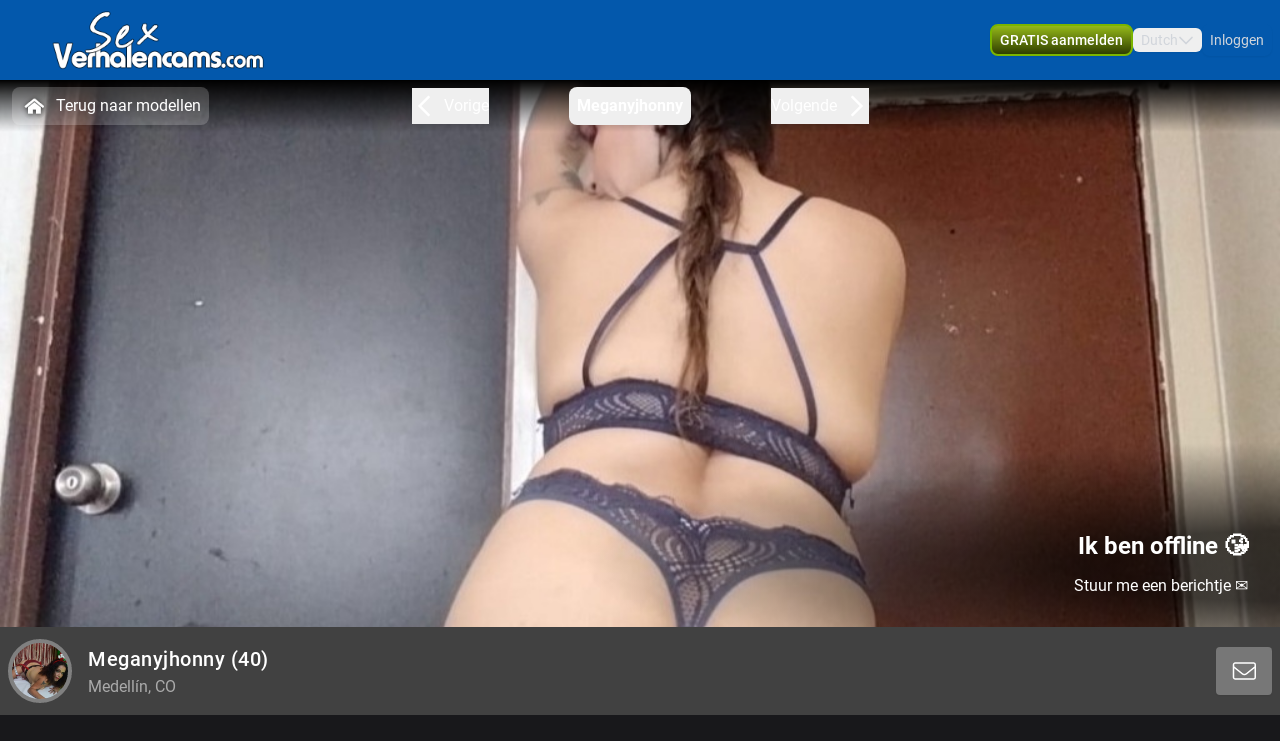

--- FILE ---
content_type: text/html; charset=utf-8
request_url: https://www.sexverhalencams.com/profile/meganyjhonny
body_size: 15875
content:
<!doctype html>
<html data-n-head-ssr lang="nl" class="env-prod" data-n-head="%7B%22lang%22:%7B%22ssr%22:%22nl%22%7D,%22class%22:%7B%22ssr%22:%22env-prod%22%7D%7D">
  <head >
    <meta data-n-head="ssr" name="RATING" content="RTA-5042-1996-1400-1577-RTA"><meta data-n-head="ssr" name="rating" content="adult"><meta data-n-head="ssr" data-hid="charset" charset="utf-8"><meta data-n-head="ssr" data-hid="viewport" name="viewport" content="width=device-width, initial-scale=1"><meta data-n-head="ssr" data-hid="mobile-web-app-capable" name="mobile-web-app-capable" content="yes"><meta data-n-head="ssr" data-hid="apple-mobile-web-app-title" name="apple-mobile-web-app-title" content="phoenix-templating"><meta data-n-head="ssr" data-hid="theme-color" name="theme-color" content="#333333"><meta data-n-head="ssr" data-hid="og:type" name="og:type" property="og:type" content="website"><meta data-n-head="ssr" data-hid="i18n-og" property="og:locale" content="nl_NL"><meta data-n-head="ssr" data-hid="i18n-og-alt-en-US" property="og:locale:alternate" content="en_US"><meta data-n-head="ssr" data-hid="og:title" name="og:title" content="Lekker webcammen met Meganyjhonny kom je spelen - www.sexverhalencams.com"><meta data-n-head="ssr" data-hid="og:logo" name="og:logo" content="https://cdn.streace.io/logo/logo-sexverhalencams.png"><meta data-n-head="ssr" data-hid="og:image" name="og:image" content="https://cdn.streace.io/logo/logo-sexverhalencams.png"><meta data-n-head="ssr" data-hid="og:site_name" name="og:site_name" content="www.sexverhalencams.com"><meta data-n-head="ssr" data-hid="referrer" name="referrer" content="always"><meta data-n-head="ssr" data-hid="X-UA-Compatible" http-equiv="X-UA-Compatible" content="IE=edge,chrome=1"><meta data-n-head="ssr" data-hid="format-detection" name="format-detection" content="telephone=no"><meta data-n-head="ssr" data-hid="robots" name="robots" content="index, follow, noodp"><meta data-n-head="ssr" data-hid="description" name="description" content="Kom Webcamsex hebben met Meganyjhonny op www.sexverhalencams.com ! Ontdek onze sexy modellen en geniet samen! XXX Meganyjhonny"><meta data-n-head="ssr" data-hid="keywords" name="keywords" content="voorleesverhaal, voorleesverhalen, freechat, freechats, webcam, webcam amateurs, webcams, sexverhalen, gratis, webcammodellen, exclusief, exclusieve, voorlees, voorlees sexverhalen, cams"><meta data-n-head="ssr" name="viewport" content="width=device-width, initial-scale=1, maximum-scale=1, user-scalable=no"><title>Lekker webcammen met Meganyjhonny kom je spelen - www.sexverhalencams.com</title><link data-n-head="ssr" rel="preconnect" href="https://api.wseengine.com/" crossorigin="true"><link data-n-head="ssr" rel="preconnect" href="https://member.wseengine.com/" crossorigin="true"><link data-n-head="ssr" rel="preconnect" href="https://api.wseengine.com/" crossorigin="true"><link data-n-head="ssr" rel="preconnect" href="https://chat.wseengine.com/" crossorigin="true"><link data-n-head="ssr" rel="preload" href="/style.vars.css" as="style" onload="this.onload=null;this.rel=&quot;stylesheet&quot;"><link data-n-head="ssr" rel="manifest" href="/_nuxt/manifest.4b658469.json"><link data-n-head="ssr" rel="manifest" href="/_nuxt/manifest.3545c5ad.json" data-hid="manifest"><link data-n-head="ssr" data-hid="i18n-alt-en" rel="alternate" href="https://www.sexverhalencams.com/en/profile/meganyjhonny" hreflang="en"><link data-n-head="ssr" data-hid="i18n-alt-en-US" rel="alternate" href="https://www.sexverhalencams.com/en/profile/meganyjhonny" hreflang="en-US"><link data-n-head="ssr" data-hid="i18n-alt-nl" rel="alternate" href="https://www.sexverhalencams.com/profile/meganyjhonny" hreflang="nl"><link data-n-head="ssr" data-hid="i18n-alt-nl-NL" rel="alternate" href="https://www.sexverhalencams.com/profile/meganyjhonny" hreflang="nl-NL"><link data-n-head="ssr" data-hid="i18n-xd" rel="alternate" href="https://www.sexverhalencams.com/profile/meganyjhonny" hreflang="x-default"><link data-n-head="ssr" rel="icon" type="image/png" href="/theme/icon.png"><link data-n-head="ssr" data-hid="i18n-can" rel="canonical" href="https://www.sexverhalencams.com/profile/meganyjhonny"><script data-n-head="ssr" data-hid="gtm-script">if(!window._gtm_init){window._gtm_init=1;(function(w,n,d,m,e,p){w[d]=(w[d]==1||n[d]=='yes'||n[d]==1||n[m]==1||(w[e]&&w[e][p]&&w[e][p]()))?1:0})(window,navigator,'doNotTrack','msDoNotTrack','external','msTrackingProtectionEnabled');(function(w,d,s,l,x,y){w[x]={};w._gtm_inject=function(i){if(w.doNotTrack||w[x][i])return;w[x][i]=1;w[l]=w[l]||[];w[l].push({'gtm.start':new Date().getTime(),event:'gtm.js'});var f=d.getElementsByTagName(s)[0],j=d.createElement(s);j.async=true;j.src='https://www.googletagmanager.com/gtm.js?id='+i;f.parentNode.insertBefore(j,f);}})(window,document,'script','dataLayer','_gtm_ids','_gtm_inject')}</script><script data-n-head="ssr" type="application/ld+json">{"@context":"https://schema.org/","@type":"ProfilePage","headline":"Lekker webcammen met Meganyjhonny kom je spelen - www.sexverhalencams.com","description":"Kom lekker webcammen met onze exclusieve webcammodellen! Op Sexverhalencams kun je regelmatig voorlees sexverhalen bijwonen","mainEntity":{"@type":"Person","name":"Meganyjhonny","age":40,"gender":"female","image":"https://snapshots.wseengine.com/snapshots/26258/1701972448686/snapshot.jpeg","description":"soy una mujer madura , caliente y muy complaciente , me encanta ser esclava de deseos sexuales , poder disfrutar , me encanta los juegos ardientes y dolorosos","rating":6,"homeLocation":"Medellín, CO","availability":"Online","knowsLanguage":["en"]}}</script><link rel="preload" href="/_nuxt/d20a26a.js" as="script"><link rel="preload" href="/_nuxt/css/0eb4ff1.css" as="style"><link rel="preload" href="/_nuxt/bdf9698.js" as="script"><link rel="preload" href="/_nuxt/css/d72e38e.css" as="style"><link rel="preload" href="/_nuxt/059d118.js" as="script"><link rel="preload" href="/_nuxt/css/cb2296f.css" as="style"><link rel="preload" href="/_nuxt/b72c634.js" as="script"><link rel="preload" href="/_nuxt/fonts/Poppins-Bold.72eea25.woff2" as="font" type="font/woff2" crossorigin><link rel="preload" href="/_nuxt/fonts/Inter-Medium.7d323ff.woff2" as="font" type="font/woff2" crossorigin><link rel="preload" href="/_nuxt/fonts/Inter-Bold.b5811f6.woff2" as="font" type="font/woff2" crossorigin><link rel="preload" href="/_nuxt/fonts/Roboto-Light.ef7c663.woff2" as="font" type="font/woff2" crossorigin><link rel="preload" href="/_nuxt/fonts/Roboto.479970f.woff2" as="font" type="font/woff2" crossorigin><link rel="preload" href="/_nuxt/fonts/Roboto-Medium.020c97d.woff2" as="font" type="font/woff2" crossorigin><link rel="preload" href="/_nuxt/fonts/Roboto-Bold.2735a3a.woff2" as="font" type="font/woff2" crossorigin><link rel="preload" href="/_nuxt/fonts/Roboto-Black.9b3766e.woff2" as="font" type="font/woff2" crossorigin><link rel="preload" href="/_nuxt/css/6444afa.css" as="style"><link rel="preload" href="/_nuxt/9fcb522.js" as="script"><link rel="preload" href="/_nuxt/css/112b2d9.css" as="style"><link rel="preload" href="/_nuxt/d95a4b2.js" as="script"><link rel="preload" href="/_nuxt/css/105a922.css" as="style"><link rel="preload" href="/_nuxt/371a70a.js" as="script"><link rel="preload" href="/_nuxt/css/4a53fb1.css" as="style"><link rel="preload" href="/_nuxt/a53d286.js" as="script"><link rel="preload" href="/_nuxt/css/537ff9c.css" as="style"><link rel="preload" href="/_nuxt/255bcc4.js" as="script"><link rel="preload" href="/_nuxt/css/870f1aa.css" as="style"><link rel="preload" href="/_nuxt/a11118b.js" as="script"><link rel="preload" href="/_nuxt/css/db9e097.css" as="style"><link rel="preload" href="/_nuxt/1b5e1d7.js" as="script"><link rel="stylesheet" href="/_nuxt/css/0eb4ff1.css"><link rel="stylesheet" href="/_nuxt/css/d72e38e.css"><link rel="stylesheet" href="/_nuxt/css/cb2296f.css"><link rel="stylesheet" href="/_nuxt/css/6444afa.css"><link rel="stylesheet" href="/_nuxt/css/112b2d9.css"><link rel="stylesheet" href="/_nuxt/css/105a922.css"><link rel="stylesheet" href="/_nuxt/css/4a53fb1.css"><link rel="stylesheet" href="/_nuxt/css/537ff9c.css"><link rel="stylesheet" href="/_nuxt/css/870f1aa.css"><link rel="stylesheet" href="/_nuxt/css/db9e097.css">
  </head>
  <body >
    <noscript data-n-head="ssr" data-hid="gtm-noscript" data-pbody="true"></noscript><div data-server-rendered="true" id="__nuxt"><div id="__layout"><div id="app" class="pLo_PR default-theme" data-v-6237a7b0><header id="mainHeader" class="pCp_MH mh--hnbi" style="background-image:none;" data-v-8271f97a data-v-8271f97a data-v-6237a7b0><!----> <div class="pCp_MH_con" data-v-8271f97a><div class="pCp_L pCp_MH_logo--ienv" data-v-30aa5526 data-v-8271f97a><!----></div> <div class="pCp_L pCp_MH_logo--fenv" style="height:60px;" data-v-30aa5526 data-v-8271f97a><!----></div> <div class="pCp_MH_nav" data-v-8271f97a><span data-v-8271f97a><button type="button" class="pUi_btn pUi_btn-sec pCp_MH_regBtn" data-v-8271f97a><span class="reg-btn_txt" data-v-8271f97a>GRATIS aanmelden</span></button></span> <div class="pCp_LN pUi_show-lg" data-v-b954cf74 data-v-8271f97a><button role="button" class="pUi_btn pCp_LN_btn" data-v-b954cf74><span data-v-b954cf74>Dutch</span> <svg xmlns="http://www.w3.org/2000/svg" viewBox="0 0 512 512" class="pUk_SI pCp_LN_ico pUi_txt-w width--xs height--xs" data-v-2cc2393e data-v-b954cf74></svg></button> <!----></div> <span class="pUi_show-lg" data-v-8271f97a><button type="button" class="tw-inline-flex tw-items-center tw-border-2 tw-border-solid tw-shadow-sm tw-select-none tw-cursor-pointer tw-whitespace-nowrap tw-transition tw-duration-500 tw-ease-in-out pCp_MH_loginBtn tw-justify-center tw-py-1.5 tw-px-4 tw-border-custom5-s19 tw-bg-transparent tw-text-custom5-s17 hover:tw-text-custom5-s18 hover:tw-border-custom5-s18 tw-rounded" data-v-8c88a3e8 data-v-8271f97a>
              Inloggen
            </button></span> <button type="button" class="pCp_MH_hbBtn" data-v-8271f97a><svg xmlns="http://www.w3.org/2000/svg" viewBox="0 0 512 512" class="pUk_SI pUi_txt-w width--sm height--sm" data-v-2cc2393e data-v-8271f97a></svg></button></div> <!----></div> <!----></header> <div class="pCp_mAD" style="display:none;" data-v-59937ea8 data-v-6237a7b0><div class="pCp_mAD_mask mask" data-v-59937ea8></div> <!----></div> <div data-v-6237a7b0><!----> <!----></div> <main class="pLo_PR_con" data-v-6237a7b0><div data-fetch-key="data-v-3afd8110:0" class="pPg_mod" data-v-3afd8110 data-v-6237a7b0><div class="mod_sec1" data-v-3afd8110><div class="sec1_heroWp" data-v-3afd8110><div data-v-3afd8110><div class="modelNavWrap lg:tw-flex" data-v-be78efaa data-v-be78efaa><div class="navWrap" data-v-be78efaa><button class="backCls" data-v-be78efaa><svg xmlns="http://www.w3.org/2000/svg" viewBox="0 0 512 512" class="pUk_SI tw-mr-2 tw-text-white tw-w-7 tw-h-7" data-v-2cc2393e data-v-be78efaa></svg>
        Terug naar modellen
      </button> <div class="navBar" data-v-be78efaa><button active="true" class="navItem appCls" data-v-be78efaa><!----> <div class="navText" data-v-be78efaa>
            Meganyjhonny
          </div> <!----> <!----></button></div></div></div> <div data-v-1a888019><div class="pCp_HR" data-v-1a888019><!----> <div class="pCp_HR_main" data-v-1a888019><div class="pCp_HR_bg" data-v-1a888019><!----> <!----> <div class="pCp_HR_vol" data-v-1a888019><div class="pCp_HR_olw" data-v-1a888019><!----></div></div></div></div></div></div></div> <div data-v-5fa56e16 data-v-3afd8110><div class="lg:sticky-element tw-flex tw-h-full tw-w-full tw-flex-col tw-justify-end tw-rounded-b tw-px-2 tw-py-2 lg:tw-z-50 lg:tw-h-auto lg:tw-rounded-b-none 2xl:!tw-left-auto 2xl:!tw-max-w-screen-2xl tw-bg-custom5-s28" data-v-5fa56e16><div class="tw-flex tw-justify-center lg:tw-justify-between" data-v-5fa56e16><div class="tw-flex" data-v-5fa56e16><div class="tw-flex tw-items-center" data-v-5fa56e16><div data-v-93b4497c data-v-5fa56e16><div class="teaserAvatar tw-h-22.5 tw-w-22.5 tw-rounded-full tw-bg-cover tw-bg-center" data-v-93b4497c></div></div></div> <div class="tw-flex tw-items-center" data-v-5fa56e16><div class="tw-ml-4 tw-text-left" data-v-5fa56e16><h1 class="tw-my-2 tw-inline-flex tw-text-xl tw-font-medium lg:tw-my-1" data-v-5fa56e16>
              Meganyjhonny<span data-v-5fa56e16> (40)</span></h1> <div class="tw-inline-flex tw-text-custom5-s25" data-v-5fa56e16>
              Medellín, CO
            </div></div></div></div> <div class="tw-mb-2 tw-w-81 tw-text-center tw-leading-normal tw-text-white lg:tw-mb-0 lg:tw-flex lg:tw-w-full lg:tw-items-center lg:tw-justify-end" data-v-5fa56e16><!----></div></div></div> <!----></div></div></div> <div class="tw-relative tw-w-full tw-max-w-screen-2xl lg:tw-mt-4 lg:tw-px-0" data-v-3afd8110><div id="info" class="scrollTo tw-absolute tw-top-[-7rem]"></div> <div class="tw-mb-4 tw-grid tw-grid-cols-12 md:tw-gap-3 lg:tw-mb-20 lg:tw-gap-2 lg:tw-pt-0"><div class="lg:tw-sticky lg:tw-top-16 tw-col-span-12 tw-mb-2 lg:tw-col-span-3" data-v-6579af09><div class="tw-relative tw-w-full tw-rounded-t tw-bg-custom5-s36 tw-p-4" data-v-6579af09><!----> <section class="tw-mb-4 tw-mt-4 tw-w-full tw-rounded tw-text-base lg:tw-mb-2" data-v-6579af09><div data-v-6579af09><div class="tw-break-words-nicely tw-text-custom5-s25" data-v-6579af09><p data-v-6579af09>soy una mujer madura , caliente y muy complaciente , me encanta ser esclava de deseos sexuales , poder disfrutar , me encanta los juegos ardientes y dolorosos</p></div></div></section> <div class="tw-relative tw-flex tw-flex-col tw-items-center tw-rounded tw-bg-custom5-s36 lg:tw-mt-2" data-v-ffa59b08 data-v-6579af09><div class="infoSection" data-v-ffa59b08><div class="tw-grid tw-w-full tw-grid-cols-6 tw-gap-4 tw-text-sm" data-v-ffa59b08><div class="tw-col-span-6 lg:tw-col-span-6" data-v-ffa59b08><div class="grid-row" data-v-ffa59b08><div class="tw-text-white" data-v-ffa59b08>Stad</div> <div class="infoItem tw-break-words-nicely tw-text-right tw-text-custom5-s25" data-v-ffa59b08>
            Medellín, CO
          </div> <!----></div><div class="grid-row" data-v-ffa59b08><div class="tw-text-white" data-v-ffa59b08>Talen</div> <!----> <div class="infoItem tw-break-words-nicely tw-text-right tw-text-custom5-s25" data-v-ffa59b08><span class="tw-inline-block" data-v-ffa59b08>Engels</span></div></div><div class="grid-row" data-v-ffa59b08><div class="tw-text-white" data-v-ffa59b08>Oogkleur</div> <div class="infoItem tw-break-words-nicely tw-text-right tw-text-custom5-s25" data-v-ffa59b08>
            Bruin
          </div> <!----></div><div class="grid-row" data-v-ffa59b08><div class="tw-text-white" data-v-ffa59b08>Haarkleur</div> <div class="infoItem tw-break-words-nicely tw-text-right tw-text-custom5-s25" data-v-ffa59b08>
            Zwart
          </div> <!----></div><div class="grid-row" data-v-ffa59b08><div class="tw-text-white" data-v-ffa59b08>Lichaamsbouw</div> <div class="infoItem tw-break-words-nicely tw-text-right tw-text-custom5-s25" data-v-ffa59b08>
            Curvy
          </div> <!----></div><div class="grid-row" data-v-ffa59b08><div class="tw-text-white" data-v-ffa59b08>Cup maat</div> <div class="infoItem tw-break-words-nicely tw-text-right tw-text-custom5-s25" data-v-ffa59b08>
            Cup C
          </div> <!----></div><div class="grid-row" data-v-ffa59b08><div class="tw-text-white" data-v-ffa59b08>Schaamhaar</div> <div class="infoItem tw-break-words-nicely tw-text-right tw-text-custom5-s25" data-v-ffa59b08>
            Nee
          </div> <!----></div><div class="grid-row" data-v-ffa59b08><div class="tw-text-white" data-v-ffa59b08>Seksuele voorkeur</div> <div class="infoItem tw-break-words-nicely tw-text-right tw-text-custom5-s25" data-v-ffa59b08>
            Bisexueel
          </div> <!----></div><div class="grid-row" data-v-ffa59b08><div class="tw-text-white" data-v-ffa59b08>Relatie</div> <div class="infoItem tw-break-words-nicely tw-text-right tw-text-custom5-s25" data-v-ffa59b08>
            Nee
          </div> <!----></div><div class="grid-row" data-v-ffa59b08><div class="tw-text-white" data-v-ffa59b08>Etniciteit</div> <div class="infoItem tw-break-words-nicely tw-text-right tw-text-custom5-s25" data-v-ffa59b08>
            Latijns
          </div> <!----></div><div class="grid-row" data-v-ffa59b08><div class="tw-text-white" data-v-ffa59b08>Piercings</div> <div class="infoItem tw-break-words-nicely tw-text-right tw-text-custom5-s25" data-v-ffa59b08>
            Ja
          </div> <!----></div><div class="grid-row" data-v-ffa59b08><div class="tw-text-white" data-v-ffa59b08>Tattoo's</div> <div class="infoItem tw-break-words-nicely tw-text-right tw-text-custom5-s25" data-v-ffa59b08>
            Ja
          </div> <!----></div><div class="grid-row" data-v-ffa59b08><div class="tw-text-white" data-v-ffa59b08>Shows</div> <!----> <div class="infoItem tw-break-words-nicely tw-text-right tw-text-custom5-s25" data-v-ffa59b08><span class="tw-inline-block" data-v-ffa59b08>Pijpen, </span><span class="tw-inline-block" data-v-ffa59b08>Anaal, </span><span class="tw-inline-block" data-v-ffa59b08>BDSM, </span><span class="tw-inline-block" data-v-ffa59b08>Squirten, </span><span class="tw-inline-block" data-v-ffa59b08>Masturberen, </span><span class="tw-inline-block" data-v-ffa59b08>Rollenspel, </span><span class="tw-inline-block" data-v-ffa59b08>Tieten neuken, </span><span class="tw-inline-block" data-v-ffa59b08>Dubbele penetratie, </span><span class="tw-inline-block" data-v-ffa59b08>Vuisten, </span><span class="tw-inline-block" data-v-ffa59b08>Dansen</span></div></div></div></div></div></div></div> <div class="tw-mb-2 tw-rounded-b tw-bg-custom5-s36 tw-p-4" data-v-6579af09><div class="pUi_btn pUi_btn-sec tw-relative tw-col-span-2 tw-flex tw-h-full tw-w-full tw-justify-center tw-gap-2 tw-justify-self-end !tw-rounded-lg !tw-border-custom5-s6 tw-px-2 tw-py-1.5 !tw-font-medium !tw-text-white lg:tw-col-span-3 lg:!tw-border-none lg:!tw-border-custom5-s6 lg:tw-py-0.5 hover:lg:!tw-border-white" data-v-6579af09><span class="lg:tw-hidden" data-v-6579af09>Bekijk minder</span> <svg xmlns="http://www.w3.org/2000/svg" viewBox="0 0 512 512" class="pUk_SI tw-text-white tw-w-5 tw-h-5 width--xs height--xs" data-v-2cc2393e data-v-6579af09></svg></div></div></div> <div id="media" class="scrollTo tw-col-span-12 lg:tw-col-span-9"><div class="tw-flex tw-w-full tw-flex-col tw-rounded"><!----></div> <div class="tw-flex tw-w-full tw-flex-col tw-rounded"><div class="tw-bg-custom5-s36" data-v-b88d0d60><!----> <div class="tw-flex tw-flex-col tw-items-center" data-v-b88d0d60><section class="infoSection media tw-flex tw-items-center tw-justify-center" data-v-b88d0d60><div class="tw-grid tw-w-full tw-grid-cols-2 tw-gap-2 tw-px-4 tw-py-3 md:tw-grid-cols-2 lg:tw-grid-cols-3 lg:tw-p-4" data-v-b88d0d60><!----></div></section> <div class="tw-grid tw-w-full tw-px-4 tw-pb-4 tw-gap-1 tw-grid-cols-3" data-v-166dd88c data-v-b88d0d60><div class="tw-model-card tw-relative" data-v-166dd88c><div class="tw-absolute tw-left-0 tw-top-0 tw-h-full tw-w-full tw-overflow-hidden tw-bg-custom5-s0" data-v-166dd88c><div class="tw tw-absolute tw-right-1.5 tw-top-1.5 tw-h-4 tw-w-6 tw-rounded tw-bg-shades-white-o10"></div> <div class="tw-absolute tw-bottom-2 tw-right-1.5 tw-h-4 tw-w-4.5 tw-rounded tw-bg-shades-white-o10"></div> <div class="tw-absolute tw-bottom-2 tw-left-1.5 tw-h-4 tw-w-24 tw-rounded tw-bg-shades-white-o10 tw-skeleton-loader-card"></div></div></div><div class="tw-model-card tw-relative" data-v-166dd88c><div class="tw-absolute tw-left-0 tw-top-0 tw-h-full tw-w-full tw-overflow-hidden tw-bg-custom5-s0" data-v-166dd88c><div class="tw tw-absolute tw-right-1.5 tw-top-1.5 tw-h-4 tw-w-6 tw-rounded tw-bg-shades-white-o10"></div> <div class="tw-absolute tw-bottom-2 tw-right-1.5 tw-h-4 tw-w-4.5 tw-rounded tw-bg-shades-white-o10"></div> <div class="tw-absolute tw-bottom-2 tw-left-1.5 tw-h-4 tw-w-24 tw-rounded tw-bg-shades-white-o10 tw-skeleton-loader-card"></div></div></div><div class="tw-model-card tw-relative" data-v-166dd88c><div class="tw-absolute tw-left-0 tw-top-0 tw-h-full tw-w-full tw-overflow-hidden tw-bg-custom5-s0" data-v-166dd88c><div class="tw tw-absolute tw-right-1.5 tw-top-1.5 tw-h-4 tw-w-6 tw-rounded tw-bg-shades-white-o10"></div> <div class="tw-absolute tw-bottom-2 tw-right-1.5 tw-h-4 tw-w-4.5 tw-rounded tw-bg-shades-white-o10"></div> <div class="tw-absolute tw-bottom-2 tw-left-1.5 tw-h-4 tw-w-24 tw-rounded tw-bg-shades-white-o10 tw-skeleton-loader-card"></div></div></div><div class="tw-model-card tw-relative" data-v-166dd88c><div class="tw-absolute tw-left-0 tw-top-0 tw-h-full tw-w-full tw-overflow-hidden tw-bg-custom5-s0" data-v-166dd88c><div class="tw tw-absolute tw-right-1.5 tw-top-1.5 tw-h-4 tw-w-6 tw-rounded tw-bg-shades-white-o10"></div> <div class="tw-absolute tw-bottom-2 tw-right-1.5 tw-h-4 tw-w-4.5 tw-rounded tw-bg-shades-white-o10"></div> <div class="tw-absolute tw-bottom-2 tw-left-1.5 tw-h-4 tw-w-24 tw-rounded tw-bg-shades-white-o10 tw-skeleton-loader-card"></div></div></div><div class="tw-model-card tw-relative" data-v-166dd88c><div class="tw-absolute tw-left-0 tw-top-0 tw-h-full tw-w-full tw-overflow-hidden tw-bg-custom5-s0" data-v-166dd88c><div class="tw tw-absolute tw-right-1.5 tw-top-1.5 tw-h-4 tw-w-6 tw-rounded tw-bg-shades-white-o10"></div> <div class="tw-absolute tw-bottom-2 tw-right-1.5 tw-h-4 tw-w-4.5 tw-rounded tw-bg-shades-white-o10"></div> <div class="tw-absolute tw-bottom-2 tw-left-1.5 tw-h-4 tw-w-24 tw-rounded tw-bg-shades-white-o10 tw-skeleton-loader-card"></div></div></div><div class="tw-model-card tw-relative" data-v-166dd88c><div class="tw-absolute tw-left-0 tw-top-0 tw-h-full tw-w-full tw-overflow-hidden tw-bg-custom5-s0" data-v-166dd88c><div class="tw tw-absolute tw-right-1.5 tw-top-1.5 tw-h-4 tw-w-6 tw-rounded tw-bg-shades-white-o10"></div> <div class="tw-absolute tw-bottom-2 tw-right-1.5 tw-h-4 tw-w-4.5 tw-rounded tw-bg-shades-white-o10"></div> <div class="tw-absolute tw-bottom-2 tw-left-1.5 tw-h-4 tw-w-24 tw-rounded tw-bg-shades-white-o10 tw-skeleton-loader-card"></div></div></div></div></div></div></div></div></div></div> <section id="suggestions" class="mod_sec2" data-v-3afd8110><div class="tw-w-full" data-v-3afd8110><div class="tw-w-full"><p class="more-online">
      Méér Online Modellen
    </p> <div class="grid-container tw-gap-1"><div class="pCp_tT" data-v-1bd19cee><a href="/profile/Wendysexyxxx" class="pCp_tT_lnk" data-v-1bd19cee><figure class="pCp_tT_med med--sf med--ios" data-v-1bd19cee><img src="https://snapshots.wseengine.com/240x180/snapshots/47091/1768217111521/snapshot.jpeg" width="240" height="180" alt="Kom kijken Wendysexyxxx" loading="lazy" class="pCp_tT_img" data-v-1bd19cee> <!----> <!----> <figcaption normalized-rating="5" languages="" class="pCp_tT_inf pCp_tdSF" data-v-7784125c data-v-1bd19cee><div class="pCp_tdcTH" data-v-6c8c491e data-v-7784125c><div class="pCp_tdcTH_con" data-v-6c8c491e><div class="pCp_tdcTH_wrp" data-v-6c8c491e><svg xmlns="http://www.w3.org/2000/svg" viewBox="0 0 512 512" class="pUk_SI pUi_txt-w width--xl height--xl" data-v-2cc2393e data-v-6c8c491e></svg></div> <!----></div></div> <div class="pCp_tdcTF" data-v-4176d66a data-v-7784125c><div class="pCp_tdcTOS tos--a" data-v-60bd4f08 data-v-4176d66a></div> <p title="Wendysexyxxx" class="pCp_tdcTF_name" data-v-4176d66a><span data-v-4176d66a>Wendysexyxxx</span></p> <span class="pCp_tdcTF_lang" data-v-4176d66a>nl</span></div> <!----></figcaption></figure></a> <div class="pCp_cFB pCp_tT_fav tw-inline-flex" data-v-7f076b86 data-v-1bd19cee><button type="button" aria-label="add/remove to favorite" class="pCp_cFB_btn" data-v-7f076b86><svg xmlns="http://www.w3.org/2000/svg" viewBox="0 0 512 512" class="pUk_SI pUi_txt-w fav--size" data-v-2cc2393e data-v-7f076b86></svg></button> <!----></div></div><div class="pCp_tT" data-v-1bd19cee><a href="/profile/Noelletje" class="pCp_tT_lnk" data-v-1bd19cee><figure class="pCp_tT_med med--sf med--ios" data-v-1bd19cee><img src="https://snapshots.wseengine.com/240x180/snapshots/30464/1681749229397/snapshot.jpeg" width="240" height="180" alt="Kom kijken Noelletje" loading="lazy" class="pCp_tT_img" data-v-1bd19cee> <!----> <!----> <figcaption normalized-rating="5" languages="" class="pCp_tT_inf pCp_tdSF" data-v-7784125c data-v-1bd19cee><div class="pCp_tdcTH" data-v-6c8c491e data-v-7784125c><div class="pCp_tdcTH_con" data-v-6c8c491e><!----> <!----></div></div> <div class="pCp_tdcTF" data-v-4176d66a data-v-7784125c><div class="pCp_tdcTOS tos--a" data-v-60bd4f08 data-v-4176d66a></div> <p title="Noelletje" class="pCp_tdcTF_name" data-v-4176d66a><span data-v-4176d66a>Noelletje</span></p> <span class="pCp_tdcTF_lang" data-v-4176d66a>nl</span></div> <!----></figcaption></figure></a> <div class="pCp_cFB pCp_tT_fav tw-inline-flex" data-v-7f076b86 data-v-1bd19cee><button type="button" aria-label="add/remove to favorite" class="pCp_cFB_btn" data-v-7f076b86><svg xmlns="http://www.w3.org/2000/svg" viewBox="0 0 512 512" class="pUk_SI pUi_txt-w fav--size" data-v-2cc2393e data-v-7f076b86></svg></button> <!----></div></div><div class="pCp_tT" data-v-1bd19cee><a href="/profile/halina" class="pCp_tT_lnk" data-v-1bd19cee><figure class="pCp_tT_med med--sf med--ios" data-v-1bd19cee><img src="https://snapshots.wseengine.com/240x180/snapshots/29119/1769001671317/snapshot.jpeg" width="240" height="180" alt="Kom kijken Halina" loading="lazy" class="pCp_tT_img" data-v-1bd19cee> <!----> <!----> <figcaption normalized-rating="5" languages="" class="pCp_tT_inf pCp_tdSF" data-v-7784125c data-v-1bd19cee><div class="pCp_tdcTH" data-v-6c8c491e data-v-7784125c><div class="pCp_tdcTH_con" data-v-6c8c491e><div class="pCp_tdcTH_wrp" data-v-6c8c491e><svg xmlns="http://www.w3.org/2000/svg" viewBox="0 0 512 512" class="pUk_SI pUi_txt-w width--xl height--xl" data-v-2cc2393e data-v-6c8c491e></svg></div> <!----></div></div> <div class="pCp_tdcTF" data-v-4176d66a data-v-7784125c><div class="pCp_tdcTOS tos--a" data-v-60bd4f08 data-v-4176d66a></div> <p title="Halina" class="pCp_tdcTF_name" data-v-4176d66a><span data-v-4176d66a>Halina</span></p> <span class="pCp_tdcTF_lang" data-v-4176d66a>nl</span></div> <!----></figcaption></figure></a> <div class="pCp_cFB pCp_tT_fav tw-inline-flex" data-v-7f076b86 data-v-1bd19cee><button type="button" aria-label="add/remove to favorite" class="pCp_cFB_btn" data-v-7f076b86><svg xmlns="http://www.w3.org/2000/svg" viewBox="0 0 512 512" class="pUk_SI pUi_txt-w fav--size" data-v-2cc2393e data-v-7f076b86></svg></button> <!----></div></div><div class="pCp_tT" data-v-1bd19cee><a href="/profile/StouteKarin" class="pCp_tT_lnk" data-v-1bd19cee><figure class="pCp_tT_med med--sf med--ios" data-v-1bd19cee><img src="https://snapshots.wseengine.com/240x180/snapshots/39552/1768478618426/snapshot.jpeg" width="240" height="180" alt="Kom kijken StouteKarin" loading="lazy" class="pCp_tT_img" data-v-1bd19cee> <!----> <!----> <figcaption normalized-rating="5" languages="" class="pCp_tT_inf pCp_tdSF" data-v-7784125c data-v-1bd19cee><div class="pCp_tdcTH" data-v-6c8c491e data-v-7784125c><div class="pCp_tdcTH_con" data-v-6c8c491e><!----> <!----></div></div> <div class="pCp_tdcTF" data-v-4176d66a data-v-7784125c><div class="pCp_tdcTOS tos--a" data-v-60bd4f08 data-v-4176d66a></div> <p title="StouteKarin" class="pCp_tdcTF_name" data-v-4176d66a><span data-v-4176d66a>StouteKarin</span></p> <span class="pCp_tdcTF_lang" data-v-4176d66a>nl</span></div> <!----></figcaption></figure></a> <div class="pCp_cFB pCp_tT_fav tw-inline-flex" data-v-7f076b86 data-v-1bd19cee><button type="button" aria-label="add/remove to favorite" class="pCp_cFB_btn" data-v-7f076b86><svg xmlns="http://www.w3.org/2000/svg" viewBox="0 0 512 512" class="pUk_SI pUi_txt-w fav--size" data-v-2cc2393e data-v-7f076b86></svg></button> <!----></div></div><div class="pCp_tT" data-v-1bd19cee><a href="/profile/anja45" class="pCp_tT_lnk" data-v-1bd19cee><figure class="pCp_tT_med med--sf med--ios" data-v-1bd19cee><img src="https://snapshots.wseengine.com/240x180/snapshots/229/1678232585716/snapshot.jpeg" width="240" height="180" alt="Kom kijken Anja45" loading="lazy" class="pCp_tT_img" data-v-1bd19cee> <!----> <!----> <figcaption normalized-rating="5" languages="" class="pCp_tT_inf pCp_tdSF" data-v-7784125c data-v-1bd19cee><div class="pCp_tdcTH" data-v-6c8c491e data-v-7784125c><div class="pCp_tdcTH_con" data-v-6c8c491e><!----> <!----></div></div> <div class="pCp_tdcTF" data-v-4176d66a data-v-7784125c><div class="pCp_tdcTOS tos--a" data-v-60bd4f08 data-v-4176d66a></div> <p title="Anja45" class="pCp_tdcTF_name" data-v-4176d66a><span data-v-4176d66a>Anja45</span></p> <span class="pCp_tdcTF_lang" data-v-4176d66a>nl</span></div> <!----></figcaption></figure></a> <div class="pCp_cFB pCp_tT_fav tw-inline-flex" data-v-7f076b86 data-v-1bd19cee><button type="button" aria-label="add/remove to favorite" class="pCp_cFB_btn" data-v-7f076b86><svg xmlns="http://www.w3.org/2000/svg" viewBox="0 0 512 512" class="pUk_SI pUi_txt-w fav--size" data-v-2cc2393e data-v-7f076b86></svg></button> <!----></div></div><div class="pCp_tT" data-v-1bd19cee><a href="/profile/lanasexyborste" class="pCp_tT_lnk" data-v-1bd19cee><figure class="pCp_tT_med med--sf med--ios" data-v-1bd19cee><img src="https://snapshots.wseengine.com/240x180/snapshots/1734/1767373316675/snapshot.jpeg" width="240" height="180" alt="Kom kijken Lanasexyborste" loading="lazy" class="pCp_tT_img" data-v-1bd19cee> <!----> <!----> <figcaption normalized-rating="4" languages="" class="pCp_tT_inf pCp_tdSF" data-v-7784125c data-v-1bd19cee><div class="pCp_tdcTH" data-v-6c8c491e data-v-7784125c><div class="pCp_tdcTH_con" data-v-6c8c491e><div class="pCp_tdcTH_wrp" data-v-6c8c491e><svg xmlns="http://www.w3.org/2000/svg" viewBox="0 0 512 512" class="pUk_SI pUi_txt-w width--xl height--xl" data-v-2cc2393e data-v-6c8c491e></svg></div> <!----></div></div> <div class="pCp_tdcTF" data-v-4176d66a data-v-7784125c><div class="pCp_tdcTOS tos--a" data-v-60bd4f08 data-v-4176d66a></div> <p title="Lanasexyborste" class="pCp_tdcTF_name" data-v-4176d66a><span data-v-4176d66a>Lanasexyborste</span></p> <span class="pCp_tdcTF_lang" data-v-4176d66a>nl</span></div> <!----></figcaption></figure></a> <div class="pCp_cFB pCp_tT_fav tw-inline-flex" data-v-7f076b86 data-v-1bd19cee><button type="button" aria-label="add/remove to favorite" class="pCp_cFB_btn" data-v-7f076b86><svg xmlns="http://www.w3.org/2000/svg" viewBox="0 0 512 512" class="pUk_SI pUi_txt-w fav--size" data-v-2cc2393e data-v-7f076b86></svg></button> <!----></div></div><div class="pCp_tT" data-v-1bd19cee><a href="/profile/classybabs" class="pCp_tT_lnk" data-v-1bd19cee><figure class="pCp_tT_med med--sf med--ios" data-v-1bd19cee><img src="https://snapshots.wseengine.com/240x180/snapshots/24294/1728818374764/snapshot.jpeg" width="240" height="180" alt="Kom kijken Classybabs" loading="lazy" class="pCp_tT_img" data-v-1bd19cee> <!----> <!----> <figcaption normalized-rating="4" languages="" class="pCp_tT_inf pCp_tdSF" data-v-7784125c data-v-1bd19cee><div class="pCp_tdcTH" data-v-6c8c491e data-v-7784125c><div class="pCp_tdcTH_con" data-v-6c8c491e><div class="pCp_tdcTH_wrp" data-v-6c8c491e><svg xmlns="http://www.w3.org/2000/svg" viewBox="0 0 512 512" class="pUk_SI pUi_txt-w width--xl height--xl" data-v-2cc2393e data-v-6c8c491e></svg></div> <!----></div></div> <div class="pCp_tdcTF" data-v-4176d66a data-v-7784125c><div class="pCp_tdcTOS tos--a" data-v-60bd4f08 data-v-4176d66a></div> <p title="Classybabs" class="pCp_tdcTF_name" data-v-4176d66a><span data-v-4176d66a>Classybabs</span></p> <span class="pCp_tdcTF_lang" data-v-4176d66a>nl</span></div> <!----></figcaption></figure></a> <div class="pCp_cFB pCp_tT_fav tw-inline-flex" data-v-7f076b86 data-v-1bd19cee><button type="button" aria-label="add/remove to favorite" class="pCp_cFB_btn" data-v-7f076b86><svg xmlns="http://www.w3.org/2000/svg" viewBox="0 0 512 512" class="pUk_SI pUi_txt-w fav--size" data-v-2cc2393e data-v-7f076b86></svg></button> <!----></div></div><div class="pCp_tT" data-v-1bd19cee><a href="/profile/SweetNWetNique" class="pCp_tT_lnk" data-v-1bd19cee><figure class="pCp_tT_med med--sf med--ios" data-v-1bd19cee><img src="https://snapshots.wseengine.com/240x180/snapshots/29686/1758987808072/snapshot.jpeg" width="240" height="180" alt="Kom kijken SweetNWetNique" loading="lazy" class="pCp_tT_img" data-v-1bd19cee> <!----> <!----> <figcaption normalized-rating="4" languages="" class="pCp_tT_inf pCp_tdSF" data-v-7784125c data-v-1bd19cee><div class="pCp_tdcTH" data-v-6c8c491e data-v-7784125c><div class="pCp_tdcTH_con" data-v-6c8c491e><!----> <div class="pCp_tdcTH_txt" data-v-6c8c491e>bezet</div></div></div> <div class="pCp_tdcTF" data-v-4176d66a data-v-7784125c><div class="pCp_tdcTOS tos--c" data-v-60bd4f08 data-v-4176d66a></div> <p title="SweetNWetNique" class="pCp_tdcTF_name" data-v-4176d66a><span data-v-4176d66a>SweetNWetNique</span></p> <span class="pCp_tdcTF_lang" data-v-4176d66a>nl</span></div> <div class="pCp_tdcTO" data-v-d0ba5fd4 data-v-7784125c><svg xmlns="http://www.w3.org/2000/svg" viewBox="0 0 512 512" class="pUk_SI pUi_txt-w width--sm height--sm" data-v-2cc2393e data-v-d0ba5fd4></svg> <p data-v-d0ba5fd4>ben zo terug.<br> tot zo!</p> <!----></div></figcaption></figure></a> <div class="pCp_cFB pCp_tT_fav tw-inline-flex" data-v-7f076b86 data-v-1bd19cee><button type="button" aria-label="add/remove to favorite" class="pCp_cFB_btn" data-v-7f076b86><svg xmlns="http://www.w3.org/2000/svg" viewBox="0 0 512 512" class="pUk_SI pUi_txt-w fav--size" data-v-2cc2393e data-v-7f076b86></svg></button> <!----></div></div><div class="pCp_tT" data-v-1bd19cee><a href="/profile/beauty21" class="pCp_tT_lnk" data-v-1bd19cee><figure class="pCp_tT_med med--sf med--ios" data-v-1bd19cee><img src="https://snapshots.wseengine.com/240x180/snapshots/73/1685041435206/snapshot.jpeg" width="240" height="180" alt="Kom kijken Beauty21" loading="lazy" class="pCp_tT_img" data-v-1bd19cee> <!----> <!----> <figcaption normalized-rating="4" languages="" class="pCp_tT_inf pCp_tdSF" data-v-7784125c data-v-1bd19cee><div class="pCp_tdcTH" data-v-6c8c491e data-v-7784125c><div class="pCp_tdcTH_con" data-v-6c8c491e><!----> <!----></div></div> <div class="pCp_tdcTF" data-v-4176d66a data-v-7784125c><div class="pCp_tdcTOS tos--a" data-v-60bd4f08 data-v-4176d66a></div> <p title="Beauty21" class="pCp_tdcTF_name" data-v-4176d66a><span data-v-4176d66a>Beauty21</span></p> <span class="pCp_tdcTF_lang" data-v-4176d66a>nl</span></div> <!----></figcaption></figure></a> <div class="pCp_cFB pCp_tT_fav tw-inline-flex" data-v-7f076b86 data-v-1bd19cee><button type="button" aria-label="add/remove to favorite" class="pCp_cFB_btn" data-v-7f076b86><svg xmlns="http://www.w3.org/2000/svg" viewBox="0 0 512 512" class="pUk_SI pUi_txt-w fav--size" data-v-2cc2393e data-v-7f076b86></svg></button> <!----></div></div><div class="pCp_tT" data-v-1bd19cee><a href="/profile/caroline73" class="pCp_tT_lnk" data-v-1bd19cee><figure class="pCp_tT_med med--sf med--ios" data-v-1bd19cee><img src="https://snapshots.wseengine.com/240x180/snapshots/85/1703858121976/snapshot.jpeg" width="240" height="180" alt="Kom kijken Caroline73" loading="lazy" class="pCp_tT_img" data-v-1bd19cee> <!----> <!----> <figcaption normalized-rating="4" languages="" class="pCp_tT_inf pCp_tdSF" data-v-7784125c data-v-1bd19cee><div class="pCp_tdcTH" data-v-6c8c491e data-v-7784125c><div class="pCp_tdcTH_con" data-v-6c8c491e><!----> <!----></div></div> <div class="pCp_tdcTF" data-v-4176d66a data-v-7784125c><div class="pCp_tdcTOS tos--a" data-v-60bd4f08 data-v-4176d66a></div> <p title="Caroline73" class="pCp_tdcTF_name" data-v-4176d66a><span data-v-4176d66a>Caroline73</span></p> <span class="pCp_tdcTF_lang" data-v-4176d66a>nl</span></div> <!----></figcaption></figure></a> <div class="pCp_cFB pCp_tT_fav tw-inline-flex" data-v-7f076b86 data-v-1bd19cee><button type="button" aria-label="add/remove to favorite" class="pCp_cFB_btn" data-v-7f076b86><svg xmlns="http://www.w3.org/2000/svg" viewBox="0 0 512 512" class="pUk_SI pUi_txt-w fav--size" data-v-2cc2393e data-v-7f076b86></svg></button> <!----></div></div></div></div></div></section> <!----> <!----></div></main> <div class="pLo_PR_ftr-wrp" data-v-6237a7b0><footer class="pCp_cF pLo_PR_ftr" data-v-3cf10e53 data-v-6237a7b0><div class="pCp_cF_con con--pg" style="display:;" data-v-3cf10e53><div class="pCp_cF_cnt" data-v-3cf10e53><div class="pCp_cFC cf_center" data-v-3cf10e53><div class="pCp_cFC_con"><div class="pCp_cFC_cnt"><a href="/terms-conditions" rel="nofollow" class="pCp_cFC_url">
        Algemene voorwaarden
      </a> <a href="/privacy" rel="nofollow" class="pCp_cFC_url">
        Privacy verklaring
      </a> <a href="/cookies" rel="nofollow" class="pCp_cFC_url">
        Cookie verklaring
      </a> <a target="_blank" rel="nofollow" href="https://www.siriusmediabv.com/" class="pCp_cFC_url">
        Bedrijf
      </a> <a target="_blank" rel="nofollow" href="https://vpscash.com" class="pCp_cFC_url">
        Affiliate Programma
      </a> <a target="_blank" rel="nofollow" href="https://www.clubislive.com/?p=15&amp;pi=typein_www.sexverhalencams.com&amp;ref=typein_www.sexverhalencams.com" class="pCp_cFC_url">
        Word Model
      </a></div></div> <div class="pCp_cFC_dis-con"><div class="pCp_cFC_dis-cnt"><div class="pCp_cFD" data-v-3d3c3cb9><p class="pCp_cFD_pgh" data-v-3d3c3cb9>
    © www.sexverhalencams.com 2026 Alle rechten voorbehouden.
  </p> <p class="pCp_cFD_pgh" data-v-3d3c3cb9>
    Alle modellen zijn 18 jaar of ouder. De minimumleeftijd voor deelname aan deze webcamdienst is 18 jaar. Personen onder de minimumleeftijd mogen geen gebruik maken van deze dienst. Bescherm minderjarigen tegen expliciete inhoud op internet met software zoals

    <a target="_blank" href="https://www.netnanny.com/" rel="nofollow" data-v-3d3c3cb9> Netnanny </a>

    of

    <a target="_blank" href="https://www.cybersitter.com/" rel="nofollow" data-v-3d3c3cb9> Cybersitter </a></p> <p class="pCp_cFD_pgh" data-v-3d3c3cb9><span data-v-3d3c3cb9>Hulp nodig? Neem contact op met 
      <a href="mailto:info@siriusmediabv.com" class="pCp_cFD_url" data-v-3d3c3cb9>info@siriusmediabv.com</a></span></p></div></div></div></div></div> <div data-v-850afb5e data-v-3cf10e53><div class="widgets conversations" data-v-850afb5e><!----></div></div></div> <!----> <!----> <!----> <div id="app-loader" class="pCp_AL pUi_hide" data-v-6e4f02c4 data-v-3cf10e53><div class="AL_ldr" data-v-6e4f02c4></div></div></footer></div></div></div></div><script>window.__NUXT__=(function(a,b,c,d,e,f,g,h,i,j,k,l,m,n,o,p,q,r,s,t,u,v,w,x,y,z,A,B,C,D,E,F,G,H,I,J,K,L,M,N,O,P,Q,R,S,T,U,V,W,X,Y,Z,_,$,aa,ab,ac,ad,ae,af,ag,ah,ai,aj,ak,al,am,an,ao,ap,aq,ar,as,at,au,av,aw,ax,ay,az,aA,aB,aC,aD,aE,aF,aG,aH,aI,aJ,aK,aL,aM,aN,aO,aP,aQ,aR,aS,aT,aU,aV,aW,aX,aY,aZ,a_,a$,ba,bb,bc,bd,be,bf,bg,bh,bi,bj,bk,bl,bm,bn,bo,bp,bq,br,bs,bt,bu,bv,bw,bx,by,bz,bA,bB,bC,bD,bE,bF,bG,bH,bI,bJ,bK,bL,bM,bN,bO,bP,bQ,bR,bS,bT,bU,bV,bW,bX,bY,bZ,b_,b$,ca,cb,cc,cd,ce,cf,cg,ch,ci,cj,ck,cl,cm,cn,co,cp,cq,cr,cs,ct,cu,cv,cw,cx,cy,cz,cA,cB,cC,cD,cE,cF,cG,cH,cI,cJ,cK,cL,cM,cN,cO,cP,cQ,cR,cS,cT,cU,cV,cW,cX,cY,cZ,c_,c$,da,db,dc,dd,de,df,dg,dh,di,dj,dk,dl,dm,dn,do0,dp,dq,dr,ds,dt,du,dv,dw,dx,dy,dz,dA,dB,dC,dD,dE,dF){ar.nl={title:as,description:at,keywords:a,name:"Nederlands",main:{title:a,content:a},h2Tabs:[]};ar.en={title:as,description:at,keywords:a,name:"Nederlandse dames",main:{title:a,content:a},h2Tabs:[]};av.active=b;av.position=c;az.nl={title:aA,description:aB,keywords:a,name:aC,main:{title:a,content:a},h2Tabs:[]};az.en={title:aA,description:aB,keywords:a,name:aC,main:{title:a,content:a},h2Tabs:[]};aD[0]={key:"filters.age.18-24",group:a,section:a,filter:aE,value:"18-24"};aF.active=d;aF.position=i;aI.nl={title:aJ,description:aK,keywords:a,name:P,main:{title:a,content:a},h2Tabs:[]};aI.en={title:aJ,description:aK,keywords:a,name:"Oud",main:{title:a,content:a},h2Tabs:[]};aL[0]={key:"filters.age.50-100",group:a,section:a,filter:aE,value:"50-100"};aM.active=b;aM.position=c;aQ.nl={title:aR,description:aS,keywords:a,name:aT,main:{title:a,content:a},h2Tabs:[]};aQ.en={title:aR,description:aS,keywords:a,name:aT,main:{title:a,content:a},h2Tabs:[]};aV.active=b;aV.position=c;aZ.nl={title:a_,description:a$,keywords:a,name:ba,main:{title:a,content:a},h2Tabs:[]};aZ.en={title:a_,description:a$,keywords:a,name:ba,main:{title:a,content:a},h2Tabs:[]};bc.active=b;bc.position=c;bg.nl={title:bh,description:bi,keywords:a,name:bj,main:{title:a,content:a},h2Tabs:[]};bg.en={title:bh,description:bi,keywords:a,name:bj,main:{title:a,content:a},h2Tabs:[]};bk[0]={key:"filters.popular.new-cams",group:a,section:a,filter:bl,value:bm};bn.active=d;bn.position=e;br.nl={title:bs,description:bt,keywords:a,name:bu,main:{title:a,content:a},h2Tabs:[]};br.en={title:bs,description:bt,keywords:a,name:bu,main:{title:a,content:a},h2Tabs:[]};bw.active=b;bw.position=c;bA.nl={title:bB,description:bC,keywords:a,name:bD,main:{title:a,content:a},h2Tabs:[]};bA.en={title:bB,description:bC,keywords:a,name:bD,main:{title:a,content:a},h2Tabs:[]};bF.active=b;bF.position=c;bJ.nl={title:bK,description:bL,keywords:a,name:bM,main:{title:a,content:a},h2Tabs:[]};bJ.en={title:bK,description:bL,keywords:a,name:bM,main:{title:a,content:a},h2Tabs:[]};bO.active=b;bO.position=c;bS.nl={title:bT,description:bU,keywords:a,name:bV,main:{title:a,content:a},h2Tabs:[]};bS.en={title:bT,description:bU,keywords:a,name:bV,main:{title:a,content:a},h2Tabs:[]};bW[0]={key:"filters.appearance.hairColor.blonde",group:n,section:n,filter:"hairColor",value:Q};bX.active=b;bX.position=c;b$.nl={title:ca,description:cb,keywords:a,name:cc,main:{title:a,content:a},h2Tabs:[]};b$.en={title:ca,description:cb,keywords:a,name:cc,main:{title:a,content:a},h2Tabs:[]};cd[0]={key:"filters.appearance.physique.slim",group:n,section:n,filter:ce,value:R};cf.active=d;cf.position=u;cj.nl={title:ck,description:cl,keywords:a,name:cm,main:{title:a,content:a},h2Tabs:[]};cj.en={title:ck,description:cl,keywords:a,name:cm,main:{title:a,content:a},h2Tabs:[]};cn[0]={key:"filters.appearance.physique.fat",group:n,section:n,filter:ce,value:"fat"};co.active=d;co.position=x;cr.nl={title:cs,description:ct,keywords:a,name:cu,main:{title:a,content:a},h2Tabs:[]};cr.en={title:cs,description:ct,keywords:a,name:cu,main:{title:a,content:a},h2Tabs:[]};cv[0]={key:"filters.appearance.ethnicity.ebony",group:n,section:n,filter:cw,value:S};cx.active=d;cx.position=ak;cA.nl={title:cB,description:cC,keywords:a,name:cD,main:{title:a,content:a},h2Tabs:[]};cA.en={title:cB,description:cC,keywords:a,name:cD,main:{title:a,content:a},h2Tabs:[]};cE[0]={key:"filters.appearance.ethnicity.asian",group:n,section:n,filter:cw,value:K};cF.active=b;cF.position=c;cJ.nl={title:cK,description:cL,keywords:a,name:cM,main:{title:a,content:a},h2Tabs:[]};cJ.en={title:cK,description:cL,keywords:a,name:cM,main:{title:a,content:a},h2Tabs:[]};cO.active=b;cO.position=c;cS.nl={title:cT,description:cU,keywords:a,name:cV,main:{title:a,content:a},h2Tabs:[]};cS.en={title:cT,description:cU,keywords:a,name:cV,main:{title:a,content:a},h2Tabs:[]};cW[0]={key:"filters.appearance.breastSize.3",group:n,section:n,filter:"breastSize",value:i};cX.active=b;cX.position=c;c_[0]={key:"filters.popular.toy",group:a,section:a,filter:bl,value:c$};da.active=d;da.position=db;dc.nl={title:"kom jij heerlijk mijn sex toy bedienen? Jij hebt de controle!",description:"Kom jij heerlijk mijn toy bedienen? Jij bent in controle! Durf jij het aan om samen met mij tot een hoogtepunt te komen? Jij kan mij helemaal gek maken door mijn toy te bedienen!",keywords:a,name:dd,main:{title:a,content:a},h2Tabs:[]};dc.en={title:"Do you come and play with me? You're in Control!",description:"Will you delight in operating my toy? You're in control! Dare to join me in reaching a climax? You can drive me completely wild by taking charge of my interactive toy",keywords:a,name:dd,main:{title:a,content:a},h2Tabs:[]};return {layout:"profile",data:[{}],fetch:{"data-v-3afd8110:0":{flowAction:t,chatStopped:b,startStream:b,stopReason:a,performerInStorage:a,emitInPause:b,storedPerformers:[]}},error:a,state:{loader:b,pageOffset:c,performerLimit:I,performerPage:c,availableLanguages:[{code:j,iso:_,file:$,name:l,key:j},{code:h,iso:aa,file:ab,name:m,key:h}],geoLocation:"US",mobileViewport:b,landerConfig:a,appLoaded:d,logo:ac,"app-modal":{currentModal:{type:g,isVisible:b,props:{}}},auth:{token:t,ageVerified:b,username:t},chat:{showChat:d,activeTab:c,chatHeight:400,chatOpacity:.5,tipsData:[{icon:"🌹",amount:ad,title:"chat.editor.rose",image:a},{icon:"💋",amount:ae,title:"chat.editor.kiss",image:a},{icon:"😍",amount:af,title:"chat.editor.loving",image:a},{icon:"❤️",amount:ag,title:"chat.editor.love",image:a},{icon:"🚀",amount:ah,title:"chat.editor.rockIt",image:a},{icon:"💎",amount:ai,title:"chat.editor.diamond",image:a}],toyTips:[{icon:a,amount:ad,vibrate:e,title:"chat.editor.toyLow",image:"\u002Ftheme\u002Flow-gradient.svg"},{icon:a,amount:ae,vibrate:u,title:"chat.editor.toyNormal",image:"\u002Ftheme\u002Fnormal-gradient.svg"},{icon:a,amount:af,vibrate:v,title:"chat.editor.toyMedium",image:"\u002Ftheme\u002Fmedium-gradient.svg"},{icon:a,amount:ag,vibrate:15,title:"chat.editor.toyHard",image:"\u002Ftheme\u002Fhard-gradient.svg"},{icon:a,amount:ah,vibrate:20,title:"chat.editor.toyUltra",image:"\u002Ftheme\u002Fultra-gradient.svg"},{icon:a,amount:ai,vibrate:50,title:"chat.editor.toyExtreme",image:"\u002Ftheme\u002Fextreme-gradient.svg"}],customTips:[],playerOptions:{element:{id:"video-local",style:{aspectratio:"16\u002F9",controls:b,centerView:d,displayMutedAutoplay:b,height:aj,width:aj}}},error:a,authToken:a,joinToken:a,messages:[],tips:[],minCreditsForVip:480,chatHeaderHeight:c,joinParameters:a,originalVideoHeight:a,flags:{requestedVip:b,kickedDisconnected:b,streamMuted:b,unmuteBlink:b,camBackActive:b,nickNamePrompt:b,hasNewMassages:b,showVipRequest:b,showTabWallet:b,hideInterface:b,leavedChat:b,hideMobileControls:b,streamingFromMobile:b,mobileKeyboardOpened:b,mobileTipDefault:d}},conversations:{cacheName:"il-popupconv",popupLimit:x,list:[]},"dial-in":{init:b,active:b,session:g,state:"pending",nickname:g},filters:{drawerOpen:b,selectedFilters:{gender:k},chips:[]},gallery:{display:b,pagination:b,page:f,items:[],albums:[]},geo:{tracked:b,ip:a,info:{region:a,city:a,postal_code:a,latitude:a,longitude:a,dma_code:a,area_code:a,country_code:a}},gridview:{performers:[],queue:[],ordering:[],filter:a,pagination:{hasMorePages:d,page:f,limit:I}},gtm:{bundle:{index:c,quantity:f,item_name:g,item_id:c,affiliation:g,currency:g,item_brand:g,item_category:g,price:c}},hero:{heroFlow:g},member:{endUserText:g,capName:g,credits:c,email:g,favourites:[],isVerified:b,username:g,showChangeUsername:b,lander:a,msgOnLogin:b},messenger:{unread:c,conversations:[],conversationsLoaded:b,suggestionPerPage:v,suggestionPage:f,activeConversation:a,openConversations:[],conversationHistoryFinished:b,conversationMessagesPage:f,filteredConversations:[],searchProfiles:[],searchActive:b,conversationFilter:"all",lastQuery:g,price:I},performer:{age:c,capName:"Meganyjhonny",profile:{id:26258,rating:ak,username:"meganyjhonny",gender:k,sexualPreference:y,cybertoy:f,snapshot:"https:\u002F\u002Fsnapshots.wseengine.com\u002Fsnapshots\u002F26258\u002F1701972448686\u002Fsnapshot.jpeg",nonude:"https:\u002F\u002Fsnapshots.wseengine.com\u002Fsnapshots\u002F26258\u002F1678229005714\u002Fnonude.jpeg",cover:"https:\u002F\u002Fmedia.wseengine.com\u002Fcover\u002F26258\u002F1688008096404\u002Fcover.jpeg",firstCamSession:"2021-08-03T02:47:14.000Z",lastCamSession:"2025-04-09T22:38:58.000Z",lastLogin:"2025-04-10T20:38:53.000Z",languageBitFlag:e,online:b,coverVideo:a,hairColor:al,breastSize:i,eyeColor:o,penisSize:a,piercings:d,tattoo:d,ethnicity:O,shaved:s,physique:A,onlineStatus:c,age:40,onlineState:"offline",languages:[{name:l,code:j}],zodiac:a,hobbies:a,pets:a,food:a,drinks:a,manType:a,webcamming:a,sexPosition:a,sexLocation:a,turnoff:a,nicestAboutMe:a,nicestAboutMen:a,kinkyAttributes:a,lifeGoal:a,motto:a,relationship:b,smoking:a,music:a,personality:a,luckyNumber:a,showType:"blowjob|anal|bdsm|squirting|masturbation|roleplay|tittyFucking|doublePenetration|fisting|dancing",decency:am,city:"Medellín, CO",description:"soy una mujer madura , caliente y muy complaciente , me encanta ser esclava de deseos sexuales , poder disfrutar , me encanta los juegos ardientes y dolorosos",orientation:y,images:[{type:J,source:"https:\u002F\u002Fsnapshots.wseengine.com\u002Fsnapshots\u002F26258\u002F1677861302726\u002Fsnapshot.jpeg"},{type:J,source:"https:\u002F\u002Fsnapshots.wseengine.com\u002Fsnapshots\u002F26258\u002F1677957732326\u002Fsnapshot.jpeg"},{type:J,source:"https:\u002F\u002Fsnapshots.wseengine.com\u002Fsnapshots\u002F26258\u002F1677969250580\u002Fsnapshot.jpeg"},{type:J,source:"https:\u002F\u002Fsnapshots.wseengine.com\u002Fsnapshots\u002F26258\u002F1678029996255\u002Fsnapshot.jpeg"},{type:am,source:"https:\u002F\u002Fsnapshots.wseengine.com\u002Fsnapshots\u002Fmeganyjhonny\u002F1629256926811\u002Fnonude.jpeg"}]},requestVip:b,toyActive:b,activeTab:"chat",canChat:b,dataReady:d},performers:{basicOptions:{filter:{gender:k},ordering:[{key:an},{key:"lastCamSessionIfOffline"},{key:"language",value:g},{key:"rating"}],pagination:{page:f,limit:I}},optionsPage:f,profiles:[]},promotions:{banners:{logo:a,PhxWlbSidebarTop:a,PhxGridStart:a,PhxWlbOverlay:a,theme:a}},seo:{category:a,categories:[{_id:ao,active:d,name:ap,slug:aq,meta:ar,filters:au,whitelabel:c,highlight:av,selected:b},{_id:aw,active:d,name:ax,slug:ay,meta:az,filters:aD,whitelabel:c,highlight:aF,selected:b},{_id:aG,active:d,name:P,slug:aH,meta:aI,filters:aL,whitelabel:c,highlight:aM,selected:b},{_id:aN,active:d,name:aO,slug:aP,meta:aQ,filters:aU,whitelabel:c,highlight:aV,selected:b},{_id:aW,active:d,name:aX,slug:aY,meta:aZ,filters:bb,whitelabel:c,highlight:bc,selected:b},{_id:bd,active:d,name:be,slug:bf,meta:bg,filters:bk,whitelabel:c,highlight:bn,selected:b},{_id:bo,active:d,name:bp,slug:bq,meta:br,filters:bv,whitelabel:c,highlight:bw,selected:b},{_id:bx,active:d,name:by,slug:bz,meta:bA,filters:bE,whitelabel:c,highlight:bF,selected:b},{_id:bG,active:d,name:bH,slug:bI,meta:bJ,filters:bN,whitelabel:c,highlight:bO,selected:b},{_id:bP,active:d,name:bQ,slug:bR,meta:bS,filters:bW,whitelabel:c,highlight:bX,selected:b},{_id:bY,active:d,name:bZ,slug:b_,meta:b$,filters:cd,whitelabel:c,highlight:cf,selected:b},{_id:cg,active:d,name:ch,slug:ci,meta:cj,filters:cn,whitelabel:c,highlight:co,selected:b},{_id:cp,active:d,name:S,slug:cq,meta:cr,filters:cv,whitelabel:c,highlight:cx,selected:b},{_id:cy,active:d,name:K,slug:cz,meta:cA,filters:cE,whitelabel:c,highlight:cF,selected:b},{_id:cG,active:d,name:cH,slug:cI,meta:cJ,filters:cN,whitelabel:c,highlight:cO,selected:b},{_id:cP,active:d,name:cQ,slug:cR,meta:cS,filters:cW,whitelabel:c,highlight:cX,selected:b},{_id:cY,slug:cZ,whitelabel:c,active:d,filters:c_,highlight:da,meta:dc,name:de,selected:b}]},sidenav:{mainNav:[{key:"main_nav.home",action:df,alt:[dg],order:f,disabled:b},{key:"main_nav.media",action:"media",order:e,disabled:d},{key:"main_nav.events",action:"events",order:i,disabled:d}],memberNav:[{key:"user_menu.my_profile",action:"my_profile",order:c,disabled:d},{key:"user_menu.credits",action:"credits",order:f,disabled:b},{key:"user_menu.messages",action:"messages",order:e,disabled:d},{key:"user_menu.settings",action:"settings",order:i,disabled:b},{key:"user_menu.logout",action:"logout",order:T,disabled:b}],modelsNav:[{key:"models.subnav.all_models",action:df,order:f,disabled:b},{key:"models.subnav.new_cams",action:bm,order:e,disabled:b},{key:"models.subnav.free",action:an,order:i,disabled:d},{key:"models.subnav.toy",action:c$,order:x,disabled:b},{key:"models.subnav.favourites",action:dg,order:u,disabled:b,isLoginRequired:d}],modelNav:{items:[{key:"models.nav.previous",action:"previous",order:f,disabled:b},{key:"model_name",action:dh,order:e,disabled:b},{key:g,action:"fav",order:i,disabled:d},{key:"models.nav.next",action:"next",order:x,disabled:b}],selected:dh}},suggestions:{exclude:[],list:[{languageBitFlag:i,rating:11,username:"Wendysexyxxx",gender:k,sexualPreference:z,cybertoy:u,snapshot:"https:\u002F\u002Fsnapshots.wseengine.com\u002Fsnapshots\u002F47091\u002F1768217111521\u002Fsnapshot.jpeg",nonude:"https:\u002F\u002Fsnapshots.wseengine.com\u002Fsnapshots\u002F47091\u002F1768217139887\u002Fnonude.jpeg",cover:"https:\u002F\u002Fmedia.wseengine.com\u002Fcover\u002F47091\u002F1766498670399\u002Fcover.jpeg",coverVideo:"https:\u002F\u002Fmedia.wseengine.com\u002Fcover\u002F47091\u002F1768212560733\u002Fcover.mp4",firstCamSession:"2025-12-05T14:23:35.000Z",lastCamSession:"2026-01-21T13:03:05.055Z",lastLogin:"2026-01-21T11:42:28.000Z",whitelabel:e,user:47091,hairColor:Q,breastSize:T,eyeColor:U,penisSize:a,piercings:b,tattoo:d,ethnicity:w,shaved:s,physique:A,whitelabel_origin:e,onlineStatus:f,age:44,onlineState:q,languages:[{name:m,code:h},{name:l,code:j}]},{languageBitFlag:f,rating:v,username:"Noelletje",gender:k,sexualPreference:y,cybertoy:c,snapshot:"https:\u002F\u002Fsnapshots.wseengine.com\u002Fsnapshots\u002F30464\u002F1681749229397\u002Fsnapshot.jpeg",nonude:"https:\u002F\u002Fsnapshots.wseengine.com\u002Fsnapshots\u002F30464\u002F1757476691907\u002Fnonude.jpeg",cover:"https:\u002F\u002Fmedia.wseengine.com\u002Fcover\u002F30464\u002F1757002296657\u002Fcover.jpeg",firstCamSession:"2023-04-18T16:59:08.000Z",lastCamSession:"2026-01-21T12:42:35.809Z",lastLogin:"2026-01-21T11:16:45.000Z",whitelabel:e,user:30464,coverVideo:a,hairColor:o,breastSize:e,eyeColor:U,penisSize:a,piercings:d,tattoo:d,ethnicity:w,shaved:s,physique:V,whitelabel_origin:e,onlineStatus:f,age:21,onlineState:q,languages:[{name:m,code:h}]},{languageBitFlag:i,rating:v,username:"halina",gender:k,sexualPreference:y,cybertoy:i,snapshot:"https:\u002F\u002Fsnapshots.wseengine.com\u002Fsnapshots\u002F29119\u002F1769001671317\u002Fsnapshot.jpeg",nonude:"https:\u002F\u002Fsnapshots.wseengine.com\u002Fsnapshots\u002F29119\u002F1722703004368\u002Fnonude.jpeg",cover:"https:\u002F\u002Fmedia.wseengine.com\u002Fcover\u002F29119\u002F1722703123297\u002Fcover.jpeg",coverVideo:"https:\u002F\u002Fmedia.wseengine.com\u002Fcover\u002F29119\u002F1722440606035\u002Fcover.mp4",firstCamSession:"2024-03-19T13:46:11.000Z",lastCamSession:"2026-01-21T13:15:03.000Z",lastLogin:"2026-01-21T13:20:43.000Z",whitelabel:e,user:29119,hairColor:o,breastSize:e,eyeColor:o,penisSize:a,piercings:b,tattoo:d,ethnicity:w,shaved:s,physique:R,whitelabel_origin:e,onlineStatus:f,age:32,onlineState:q,languages:[{name:m,code:h},{name:l,code:j}]},{languageBitFlag:i,rating:v,username:"StouteKarin",gender:k,sexualPreference:z,cybertoy:c,snapshot:"https:\u002F\u002Fsnapshots.wseengine.com\u002Fsnapshots\u002F39552\u002F1768478618426\u002Fsnapshot.jpeg",nonude:"https:\u002F\u002Fsnapshots.wseengine.com\u002Fsnapshots\u002F39552\u002F1755330508083\u002Fnonude.jpeg",cover:"https:\u002F\u002Fmedia.wseengine.com\u002Fcover\u002F39552\u002F1751632927612\u002Fcover.jpeg",coverVideo:"https:\u002F\u002Fmedia.wseengine.com\u002Fcover\u002F39552\u002F1730853526816\u002Fcover.mp4",firstCamSession:"2024-08-27T16:36:56.000Z",lastCamSession:"2026-01-21T13:07:45.481Z",lastLogin:"2026-01-21T13:07:36.000Z",whitelabel:e,user:39552,hairColor:"dark_blonde",breastSize:e,eyeColor:o,penisSize:a,piercings:b,tattoo:b,ethnicity:K,shaved:s,physique:A,whitelabel_origin:e,onlineStatus:f,age:41,onlineState:q,languages:[{name:m,code:h},{name:l,code:j}]},{rating:v,username:"anja45",gender:k,sexualPreference:z,cybertoy:c,snapshot:"https:\u002F\u002Fsnapshots.wseengine.com\u002Fsnapshots\u002F229\u002F1678232585716\u002Fsnapshot.jpeg",nonude:"https:\u002F\u002Fsnapshots.wseengine.com\u002Fsnapshots\u002F229\u002F1743106745936\u002Fnonude.jpeg",cover:"https:\u002F\u002Fmedia.wseengine.com\u002Fcover\u002F229\u002F1736637961241\u002Fcover.jpeg",firstCamSession:"2025-04-29T10:12:44.000Z",lastCamSession:"2026-01-21T12:21:27.501Z",lastLogin:"2026-01-21T12:21:24.000Z",whitelabel:a,user:229,languageBitFlag:i,coverVideo:a,hairColor:o,breastSize:u,eyeColor:W,penisSize:f,piercings:b,tattoo:b,ethnicity:w,shaved:X,physique:R,whitelabel_origin:a,onlineStatus:f,age:54,onlineState:q,languages:[{name:m,code:h},{name:l,code:j}]},{rating:B,username:"lanasexyborste",gender:k,sexualPreference:z,cybertoy:u,snapshot:"https:\u002F\u002Fsnapshots.wseengine.com\u002Fsnapshots\u002F1734\u002F1767373316675\u002Fsnapshot.jpeg",nonude:"https:\u002F\u002Fsnapshots.wseengine.com\u002Fsnapshots\u002F1734\u002F1678482126840\u002Fnonude.jpeg",cover:"https:\u002F\u002Fmedia.wseengine.com\u002Fcover\u002F1734\u002F1708348000189\u002Fcover.jpeg",firstCamSession:"2021-02-10T14:13:46.000Z",lastCamSession:"2026-01-21T13:19:06.000Z",lastLogin:"2026-01-21T13:19:04.000Z",whitelabel:f,user:1734,languageBitFlag:i,coverVideo:"https:\u002F\u002Fmedia.wseengine.com\u002Fcover\u002F1734\u002F1705431755587\u002Fcover.mp4",hairColor:Q,breastSize:x,eyeColor:W,penisSize:a,piercings:b,tattoo:b,ethnicity:w,shaved:s,physique:A,whitelabel_origin:f,onlineStatus:f,age:31,onlineState:q,languages:[{name:m,code:h},{name:l,code:j}]},{languageBitFlag:db,rating:B,username:"classybabs",gender:k,sexualPreference:z,cybertoy:u,snapshot:"https:\u002F\u002Fsnapshots.wseengine.com\u002Fsnapshots\u002F24294\u002F1728818374764\u002Fsnapshot.jpeg",nonude:"https:\u002F\u002Fsnapshots.wseengine.com\u002Fsnapshots\u002F24294\u002F1678877327087\u002Fnonude.jpeg",cover:a,coverVideo:a,firstCamSession:"2024-01-22T18:02:40.000Z",lastCamSession:"2026-01-21T13:06:05.883Z",lastLogin:"2026-01-21T12:20:23.000Z",whitelabel:e,user:24294,hairColor:o,breastSize:x,eyeColor:U,penisSize:a,piercings:b,tattoo:b,ethnicity:w,shaved:s,physique:"normal",whitelabel_origin:e,onlineStatus:f,age:55,onlineState:q,languages:[{name:m,code:h},{name:l,code:j},{name:"French",code:"fr"}]},{languageBitFlag:i,rating:B,username:"SweetNWetNique",gender:k,sexualPreference:y,cybertoy:c,snapshot:"https:\u002F\u002Fsnapshots.wseengine.com\u002Fsnapshots\u002F29686\u002F1758987808072\u002Fsnapshot.jpeg",nonude:"https:\u002F\u002Fsnapshots.wseengine.com\u002Fsnapshots\u002F29686\u002F1679323535076\u002Fnonude.jpeg",cover:"https:\u002F\u002Fmedia.wseengine.com\u002Fcover\u002F29686\u002F1759004337252\u002Fcover.jpeg",coverVideo:"https:\u002F\u002Fmedia.wseengine.com\u002Fcover\u002F29686\u002F1721395794528\u002Fcover.mp4",firstCamSession:"2024-07-15T11:49:16.000Z",lastCamSession:"2026-01-21T13:17:33.881Z",lastLogin:"2026-01-21T13:00:01.000Z",whitelabel:e,user:29686,hairColor:o,breastSize:i,eyeColor:o,penisSize:a,piercings:d,tattoo:d,ethnicity:O,shaved:X,physique:V,whitelabel_origin:e,onlineStatus:T,age:di,onlineState:"pause",languages:[{name:m,code:h},{name:l,code:j}]},{languageBitFlag:19,rating:B,username:"beauty21",gender:k,sexualPreference:y,cybertoy:c,snapshot:"https:\u002F\u002Fsnapshots.wseengine.com\u002Fsnapshots\u002F73\u002F1685041435206\u002Fsnapshot.jpeg",nonude:"https:\u002F\u002Fsnapshots.wseengine.com\u002Fsnapshots\u002Fbeauty21\u002F1636703704032\u002Fnonude.jpeg",cover:"https:\u002F\u002Fmedia.wseengine.com\u002Fcover\u002Fbeauty21\u002F1642508986371\u002Fcover.png",coverVideo:"https:\u002F\u002Fmedia.wseengine.com\u002Fcover\u002F73\u002F1707307666548\u002Fcover.mp4",firstCamSession:"2024-02-05T19:59:29.000Z",lastCamSession:"2026-01-21T12:20:46.861Z",lastLogin:"2026-01-21T11:43:23.000Z",whitelabel:e,user:73,hairColor:o,breastSize:e,eyeColor:W,penisSize:f,piercings:b,tattoo:b,ethnicity:w,shaved:s,physique:A,whitelabel_origin:e,onlineStatus:f,age:di,onlineState:q,languages:[{name:m,code:h},{name:l,code:j},{name:"German",code:dj}]},{languageBitFlag:131,rating:B,username:"caroline73",gender:k,sexualPreference:z,cybertoy:c,snapshot:"https:\u002F\u002Fsnapshots.wseengine.com\u002Fsnapshots\u002F85\u002F1703858121976\u002Fsnapshot.jpeg",nonude:"https:\u002F\u002Fsnapshots.wseengine.com\u002Fsnapshots\u002F85\u002F1677888011161\u002Fnonude.jpeg",cover:"https:\u002F\u002Fmedia.wseengine.com\u002Fcover\u002F85\u002F1706187925385\u002Fcover.jpeg",coverVideo:"https:\u002F\u002Fmedia.wseengine.com\u002Fcover\u002F85\u002F1711127266603\u002Fcover.mp4",firstCamSession:"2024-03-18T10:16:33.000Z",lastCamSession:"2026-01-21T12:14:45.170Z",lastLogin:"2026-01-21T12:14:02.000Z",whitelabel:e,user:85,hairColor:al,breastSize:e,eyeColor:o,penisSize:f,piercings:b,tattoo:b,ethnicity:O,shaved:X,physique:V,whitelabel_origin:e,onlineStatus:f,age:52,onlineState:q,languages:[{name:m,code:h},{name:l,code:j},{name:"Italian",code:"it"}]}],filter:{gender:k},pagination:{page:f,limit:v}},tracking:{session:"2654b7e1-786d-43c9-aff2-f673b3949dae",fingerprint:a,log:{ip:"18.191.51.119",service:dk,host:dl,url:dm,urlParams:{},statusCode:200,referrer:t,affiliateCode:dn,affiliateInfo:do0,ua:"Mozilla\u002F5.0 (Macintosh; Intel Mac OS X 10_15_7) AppleWebKit\u002F537.36 (KHTML, like Gecko) Chrome\u002F131.0.0.0 Safari\u002F537.36; ClaudeBot\u002F1.0; +claudebot@anthropic.com)",auth:t,timestamp:dp,event:"visit"},duration:{startTime:dp,eventTime:c,betweenEvent:c}},wallet:{paymentStatus:a,failReason:a,credits:c,showWallet:b,bundles:[],lastPurchaseAmount:c,paymentOptions:[],id:a,variant:a,basket:t},i18n:{routeParams:{}}},serverRendered:d,routePath:dm,config:{logLevel:t,appConfig:{seo:{title:"Webcams met echte amateurs | Sexverhalencams",description:"Kom lekker webcammen met onze exclusieve webcammodellen! Op Sexverhalencams kun je regelmatig voorlees sexverhalen bijwonen",text:g,keywords:"voorleesverhaal, voorleesverhalen, freechat, freechats, webcam, webcam amateurs, webcams, sexverhalen, gratis, webcammodellen, exclusief, exclusieve, voorlees, voorlees sexverhalen, cams"},integrations:{gtm:{enabled:d,id:g},ga:{enabled:d,id:g}},i18n:{defaultLanguage:h,availableLanguages:[h,j],locales:[{code:j,iso:_,file:$,name:l},{code:dj,iso:"de-DE",file:"de.json",name:"Deutsch"},{code:h,iso:aa,file:ab,name:m},{code:"be",iso:"nl-BE",file:"be.json",name:"Belgisch"}]},ui:{brand:{colors:{primary:L,secondary:"#2AA5E4","primary-accent":C,"primary-hover":dq,"primary-dark":dr,"secondary-hover":"#1989C2","secondary-light":"#dbeafe","chat-icon-active":"#FFF","chat-icon-inactive":"#B3B3B3"},logo:{styles:{img:Y,link:Y,wrapper:Y},defaultLogo:ac,favIcon:g}},body:{colors:{background:r,text:"#CCC"}},header:{imageUrl:g,colors:{text:"#ccc",background:L,ctaPrimary:{background:M,border:M,text:r,"background-hover":ds,"border-hover":ds,"text-hover":r},ctaSecondary:{background:dt,border:"#6B7280",text:"#D1D5DB","background-hover":dt,"border-hover":du,"text-hover":du},claimCredits:{background:M,border:M},icons:"#fff"}},category:{colors:{text:r,background:"rgba(0,0,0,.522)",backgroundHover:dv,backgroundActive:dv}},filters:{colors:{background:L,menuBackground:L,item:{background:C,backgroundHover:C,text:r},menuItem:{background:C,backgroundHover:dq,text:r,check:dr}}},footer:{colors:{background:"#454343FF",text:r,textDisclaimer:r}},sidebar:{promotedModel:g,colors:{background:C,text:r},banners:[{link:"https:\u002F\u002Fsamenmasturberen.com\u002F?pi=samenmasturberen&custom=sexverhalencams.com",desktopImageUrl:dw,mobileImageUrl:dw},{link:"https:\u002F\u002Fwww.aador.nl\u002F?utm_source=sexverhalencams.com&utm_medium=sexverhalencams.com",desktopImageUrl:dx,mobileImageUrl:dx}]},thumbnails:{design:"statefull",hover:dy,spacing:"condensed"},profileImgFallback:"https:\u002F\u002Fmedia.wseengine.com\u002Fsnapshots\u002Fdefault.svg",theme:dy},whitelabel:{id:99,name:dk,domain:dl,version:"4.0",home:g,host:"https:\u002F\u002Fwww.sexverhalencams.com"},business:{partnerData:{affiliateCode:dn,affiliateInfo:do0},company:{name:"Sirius Media B.V.",website:"www.siriusmediabv.nl",email:"info@siriusmediabv.nl",phone:"+31(0)207051300",tradeNumber:"50227505",vatNumber:"NL822629847B01"},footerLinks:{affiliate:"https:\u002F\u002Fvpscash.com",company:"https:\u002F\u002Fwww.siriusmediabv.com\u002F",earnMoney:"https:\u002F\u002Fwww.clubislive.com\u002F",facebook:"https:\u002F\u002Fwww.facebook.com\u002Fisliveofficial",twitter:"https:\u002F\u002Fwww.twitter.com\u002Fisliveofficial",instagram:"https:\u002F\u002Fwww.instagram.com\u002Fisliveofficial"},indexable:d},api:{memberKey:"eyJhbGciOiJIUzI1NiIsInR5cCI6IkpXVCJ9.eyJ3aGl0ZWxhYmVsIjo5OSwiZmFtaWx5Ijo5LCJpYXQiOjE2OTgyMjUxMDd9.LY3D0POZK4ubAdKZeJT12fd0K9HqcO_qgolIIe85os8",memberUrl:"https:\u002F\u002Fmember.wseengine.com\u002F",wseKey:"eyJhbGciOiJIUzI1NiIsInR5cCI6IkpXVCJ9.eyJpZCI6MiwiYWZmaWxpYXRlQ29kZSI6NjEsImFmZmlsaWF0ZUluZm8iOm51bGwsImFkbWluIjpmYWxzZSwiaWF0IjoxNjM1NDkwNDcxfQ.uYPeOwFfGhd21m415yGOsYXSdsG8b0i79Fzf_hfd0bM",wseUrl:"https:\u002F\u002Fapi.wseengine.com\u002F",wseClientUrl:"https:\u002F\u002Fapi.wseengine.com\u002Fwse-api.min.js",walletUrl:"https:\u002F\u002Fmysecurewallet.nl",cspPolicies:{"default-src":[p,D,E],"child-src":[p,F],"connect-src":[p,"wss:","ws:",D,"*.streace.io",G,H,F,Z,dz,E],"script-src":[p,dA,"'unsafe-eval'",dB,Z,dz,N,"*.googleanalytics.com",G,H,D,F,"*.azshopp.com",E],"style-src":[p,dA,"fonts.googleapis.com",dC,N],"font-src":[p,dD,"fonts.gstatic.com",dC,G,H],"frame-src":[G,H,N],"img-src":[p,dD,D,"*.islive.nl","*.pay.nl","islive.com",dE,dF,H,G,"flagcdn.com",E,N,Z,dB,"storage.googleapis.com"],"media-src":[p,"blob:",D,F,dE,dF,E],"form-action":[p],"frame-ancestors":[p,F],"object-src":["'none'"]}},features:{messenger:d,safe:b,christmasMode:b,categories:b},marketing:{doi:{welcomeCredits:120},promotions:{overlay:"PhxWlbOverlay",sidebarTop:"63ctSidebarTop"}}},categories:[{_id:ao,active:d,name:ap,slug:aq,meta:ar,filters:au,whitelabel:c,highlight:av},{_id:aw,active:d,name:ax,slug:ay,meta:az,filters:aD,whitelabel:c,highlight:aF},{_id:aG,active:d,name:P,slug:aH,meta:aI,filters:aL,whitelabel:c,highlight:aM},{_id:aN,active:d,name:aO,slug:aP,meta:aQ,filters:aU,whitelabel:c,highlight:aV},{_id:aW,active:d,name:aX,slug:aY,meta:aZ,filters:bb,whitelabel:c,highlight:bc},{_id:bd,active:d,name:be,slug:bf,meta:bg,filters:bk,whitelabel:c,highlight:bn},{_id:bo,active:d,name:bp,slug:bq,meta:br,filters:bv,whitelabel:c,highlight:bw},{_id:bx,active:d,name:by,slug:bz,meta:bA,filters:bE,whitelabel:c,highlight:bF},{_id:bG,active:d,name:bH,slug:bI,meta:bJ,filters:bN,whitelabel:c,highlight:bO},{_id:bP,active:d,name:bQ,slug:bR,meta:bS,filters:bW,whitelabel:c,highlight:bX},{_id:bY,active:d,name:bZ,slug:b_,meta:b$,filters:cd,whitelabel:c,highlight:cf},{_id:cg,active:d,name:ch,slug:ci,meta:cj,filters:cn,whitelabel:c,highlight:co},{_id:cp,active:d,name:S,slug:cq,meta:cr,filters:cv,whitelabel:c,highlight:cx},{_id:cy,active:d,name:K,slug:cz,meta:cA,filters:cE,whitelabel:c,highlight:cF},{_id:cG,active:d,name:cH,slug:cI,meta:cJ,filters:cN,whitelabel:c,highlight:cO},{_id:cP,active:d,name:cQ,slug:cR,meta:cS,filters:cW,whitelabel:c,highlight:cX},{_id:cY,slug:cZ,whitelabel:c,active:d,filters:c_,highlight:da,meta:dc,name:de}],_app:{basePath:"\u002F",assetsPath:"\u002F_nuxt\u002F",cdnURL:a}}}}(null,false,0,true,2,1,"","nl",3,"en","female","English","Dutch","appearance","brown","'self'","live","#FFFFFFFF","bald",void 0,5,10,"caucasian",4,"bisexual","straight","curvy",8,"rgba(66,129.75,192.75,1)","*.wseengine.com","localhost:*","*.nanocosmos.de","*.hotjar.com","*.hotjar.io",60,"snapshot","asian","#0358ACFF","#95B91A","optimize.google.com","latin","oud","blonde","slim","ebony",9,"blue","skinny","green","trim","height: 60px;","*.google-analytics.com","en-US","en.json","nl-NL","nl.json","https:\u002F\u002Fcdn.streace.io\u002Flogo\u002Flogo-sexverhalencams.png",100,250,500,750,1000,2500,"100%",6,"black","nonude","free","651c352d6f322400128cdb88","nederlands","\u002Fnederlands",{},"Webcamseks er op los met deze Nederlandse vrouwen","Webcamseks met deze Nederlandse webcam vrouwen of start een chat. Deze Hollandse meiden lusten er kaas van kom je met ze cammen?",Array(0),{},"651c35c589baa6001294e412","studentes","\u002Fstudentes",{},"Cam met de lekkerste studenten","Naast studeren komen deze studenten graag online voor een spannend webcamseks avontuurtje. Help jij deze webcamseks studenten aan een ondeugende cam sessie?","Studentes",Array(1),"age",{},"651c3623327c980012323a4b","\u002Foud",{},"Hou jij ook van oude milf webcamseks modellen?","Deze oude webcamseks vrouwen kennen de kneepjes in het vak. Kom je deze oude webcam vrouwen verwennen? Laat ze niet wachten.",Array(1),{},"651c36fba4921e0012ed8d51","mannen","\u002Fmannen",{},"De heetste mannen achter de webcam","Op zoek naar geile naakte mannen achter de webcam? Deze lekkere mannen gaan voor je uit de kleren, kom je met ze spelen? ","Mannen",Array(0),{},"651c374189baa6001294e413","koppels","\u002Fkoppels",{},"Kom je kijken hoe deze koppels nu seks hebben?","Bekijk hoe deze koppels live seks met elkaar hebben achter de webcam. Doe je mee of kom je stiekem kijken naar dit webcamseks koppel?","Koppels",Array(0),{},"651c379a6f322400128cdb89","nieuw","\u002Fnieuw",{},"Ontdek de nieuwste cam modellen ","Deze webcamseks modellen zijn nieuw help je ze welkom voelen? Ze vinden het spannend maar hebben zin in een geil avontuur.","Nieuw",Array(1),"popular","new-cams",{},"651c37ed89baa6001294e414","waardering","\u002Fwaardering",{},"De beste webcamseks vrouwen op een rij","Bekijk hier de beste webcamseks vrouwen van de wereld. Vanuit heel de wereld willen deze vrouwen webcamseks met jou. Kijk snel wie er live zijn en geniet. ","Waardering",Array(0),{},"651c383c327c980012323a4c","bellen","\u002Fbellen",{},"Bellen met de lekkerste webcam modellen","Bel in voor de mooiste modellen van het land. Bekijk snel welke vrouwen er allemaal online zijn voor jou en met wie jij wel een gesprekje wil voeren. Wie ga jij bellen? ","Bellen",Array(0),{},"651c69276f322400128cdb8a","dating","\u002Fdating",{},"Webcamseks date met deze ondeugende vrouwen","Op zoek naar een spannende dat met deze ondeugende vrouwen? Deze vrouwen zijn op zoek naar gezelschap, kom je snel?","Dating",Array(0),{},"651c697fa4921e0012ed8d52","blond","\u002Fblond",{},"De lekkerste blonde cam modellen","Maken blonde dames jou ook zo geil? De mooiste blondjes zitten klaar om jouw te verwennen. Voor welke blondine kies jij?","Blond",Array(1),{},"651c69c3e0809b00127038ee","slank","\u002Fslank",{},"Deze slanke webcamseks vrouwen wachten op je","Deze slanke webcamseks dames hebben een prachtig figuur en dat laten ze je maar al te graag zien. Wie is jouwe favoriete slanke vrouw?","Slank",Array(1),"physique",{},"651c6a4414563e0012d57583","dik","\u002Fdik",{},"Dikke webcamseks dames wachten op je","Volle dikke webcamseks dames willen niets liever dan jouw verwennen. Kom je gezellig langs voor een spannend avontuur?","Dik",Array(1),{},"651c6a946f322400128cdb8b","\u002Febony",{},"De lekkerste ebony webcamseks modellen","Wilde ebony webcamseks, deze geile ebony meiden doen alles achter de webcam. Kom je kijken wie er klaar zit voor een geile chat?","Ebony",Array(1),"ethnicity",{},"651c6ae26f322400128cdb8c","\u002Fasian",{},"Cam met de lekkerste aziatische cam meisjes","De heetste Aziatische cam meisjes wachten op je. Kom je webcammen met deze prachtige meiden? Webcamseks is wat zij het liefst doen.","Asian",Array(1),{},"651c6b1da4921e0012ed8d53","kinky","\u002Fkinky",{},"Op zoek naar de gekste kinky webcamseks? ","Heette kinky webcamseks met deze gekke vrouwen. Hou je ook van spannende kinky webcamseks, dan willen deze vrouwen jou.","Kinky",Array(0),{},"651c6b4f327c980012323a4d","borsten","\u002Fborsten",{},"Heerlijke ronde volle borsten","Deze vrouwen hebben de heerlijkste naakte ronde volle borsten van het land. Kom je met ze spelen?","Borsten",Array(1),{},"67bc83e8581850ff9c2023ec","\u002Finteractive-toys",Array(1),"toy",{},7,{},"Toys","interactive-toys","index","favourites","app",35,"de","www-sexverhalencams-com","www.sexverhalencams.com","\u002Fprofile\u002Fmeganyjhonny","15","typeIn",1769001689854,"rgba(2.7,79.2,154.8,1)","rgba(2.25,66,129,1)","#718C14","#00000000","#E5E7EBFF","#374151","https:\u002F\u002Fcdn.streace.io\u002Fbanner\u002F233x257-samen-masturberen.gif","https:\u002F\u002Fcdn.streace.io\u002Fbanner\u002F233x257-aador-sexshop.gif","default","*.googleoptimize.com","'unsafe-inline'","*.googletagmanager.com","cdn.jsdelivr.net","data:","cdn.streace.dev","cdn.streace.io"));</script><script src="/_nuxt/d20a26a.js" defer></script><script src="/_nuxt/9fcb522.js" defer></script><script src="/_nuxt/d95a4b2.js" defer></script><script src="/_nuxt/371a70a.js" defer></script><script src="/_nuxt/a53d286.js" defer></script><script src="/_nuxt/255bcc4.js" defer></script><script src="/_nuxt/a11118b.js" defer></script><script src="/_nuxt/1b5e1d7.js" defer></script><script src="/_nuxt/bdf9698.js" defer></script><script src="/_nuxt/059d118.js" defer></script><script src="/_nuxt/b72c634.js" defer></script>
  </body>
</html>


--- FILE ---
content_type: text/css; charset=utf-8
request_url: https://www.sexverhalencams.com/style.vars.css
body_size: 379
content:

    :root {
      --bg-body-background: #FFFFFFFF;
      --bg-body-text: #CCC;

      --brand-primary: #0358ACFF;
      --brand-secondary: #2AA5E4;

      --brand-primary-accent: rgba(66,129.75,192.75,1);
      --brand-primary-hover: rgba(2.7,79.2,154.8,1);
      --brand-primary-dark: rgba(2.25,66,129,1);

      --brand-secondary-hover: #1989C2;
      --brand-secondary-light: #dbeafe;

      --brand-chat-icon-active: #FFF;
      --brand-chat-icon-inactive: #B3B3B3;

      --header-background: #0358ACFF;
      --header-text: #ccc;
      --header-icons: #fff;

      --header-credits-background: #95B91A;
      --header-credits-border: #95B91A;

      --header-primary-cta-bg: #95B91A;
      --header-primary-cta-border: #95B91A;
      --header-primary-cta-text: #FFFFFFFF;
      --header-primary-cta-background-hover: #718C14;
      --header-primary-cta-border-hover: #718C14;
      --header-primary-cta-text-hover: #FFFFFFFF;

      --header-secondary-cta-bg: #00000000;
      --header-secondary-cta-border: #6B7280;
      --header-secondary-cta-text: #D1D5DB;
      --header-secondary-cta-background-hover: #00000000;
      --header-secondary-cta-border-hover: #E5E7EBFF;
      --header-secondary-cta-text-hover: #E5E7EBFF;

      --category-text: #FFFFFFFF !important;
      --category-background: rgba(0,0,0,.522);
      --category-background-hover: #374151;
      --category-background-active: #374151;

      --footer-background: #454343FF;
      --footer-text: #FFFFFFFF;
      --footer-text-disclaimer: #FFFFFFFF;

      --sidebar-background: rgba(66,129.75,192.75,1);
      --sidebar-text: #FFFFFFFF;

      --filters-background: #0358ACFF;
      --filters-menu-background: #0358ACFF;
      --filters-background-gradient-start: #035fba;
      --filters-background-gradient-end: #02305f;

      --filters-item-background: rgba(66,129.75,192.75,1);
      --filters-item-background-hover: rgba(66,129.75,192.75,1);
      --filters-item-text: #FFFFFFFF;

      --filters-menu-item-background: rgba(66,129.75,192.75,1);
      --filters-menu-item-background-hover: rgba(2.7,79.2,154.8,1);
      --filters-menu-item-text: #FFFFFFFF;
      --filters-menu-item-check: rgba(2.25,66,129,1);
    }
  

--- FILE ---
content_type: text/css; charset=UTF-8
request_url: https://www.sexverhalencams.com/_nuxt/css/db9e097.css
body_size: 1244
content:
.pCp_DID-sAa[data-v-11dbbea8]{--tw-border-opacity:1;--tw-bg-opacity:1;background-color:#f9fafb;background-color:rgba(249,250,251,var(--tw-bg-opacity,1));border-bottom-width:1px;border-color:#e5e7eb;border-color:rgba(229,231,235,var(--tw-border-opacity,1));padding-bottom:1.75rem;padding-top:1.75rem}@media (min-width:1024px){.pCp_DID-sAa[data-v-11dbbea8]{display:block}}.pCp_DID-sAb[data-v-11dbbea8]{display:flex;flex-direction:column;margin-top:1.5rem;width:100%}.pCp_DID .sAa_s1[data-v-11dbbea8]{align-items:center;display:flex;justify-content:center;padding-left:1rem;padding-right:1rem}@media (min-width:768px){.pCp_DID .sAa_s1[data-v-11dbbea8]{padding-left:1.5rem;padding-right:1.5rem}}.pCp_DID .sAa_s2[data-v-11dbbea8]{--tw-text-opacity:0.75;color:rgba(17,24,39,.75);color:rgba(17,24,39,var(--tw-text-opacity,1));display:block;font-size:.75rem;padding-left:1rem;padding-right:1rem;padding-top:.5rem;text-align:center}@media (min-width:768px){.pCp_DID .sAa_s2[data-v-11dbbea8]{padding-left:1.5rem;padding-right:1.5rem}}.pCp_DID .sAb_blA[data-v-11dbbea8]{display:flex}.pCp_DID .sAb_blA[data-v-11dbbea8]>:not([hidden])~:not([hidden]){--tw-space-x-reverse:0;margin-left:.5rem;margin-left:calc(.5rem*(1 - var(--tw-space-x-reverse)));margin-right:0;margin-right:calc(.5rem*var(--tw-space-x-reverse))}.pCp_DID .sAb_blA-sp1[data-v-11dbbea8]{--tw-bg-opacity:1;--tw-text-opacity:1;align-items:center;background-color:#111827;background-color:rgba(17,24,39,var(--tw-bg-opacity,1));border-radius:.25rem;color:#fff;color:rgba(255,255,255,var(--tw-text-opacity,1));font-size:.875rem;height:1.5rem;justify-content:center;width:1.5rem}@media (min-width:1024px){.pCp_DID .sAb_blA-sp1[data-v-11dbbea8]{display:flex}}.pCp_DID .sAb_blA-sp2[data-v-11dbbea8]{--tw-text-opacity:1;color:#111827;color:rgba(17,24,39,var(--tw-text-opacity,1));font-size:1.25rem;font-weight:700}@media (min-width:1024px){.pCp_DID .sAb_blA-sp2[data-v-11dbbea8]{display:inline-block}}.pCp_DID .sAb_blA-sp3[data-v-11dbbea8]{--tw-text-opacity:1;color:#111827;color:rgba(17,24,39,var(--tw-text-opacity,1));font-size:1.25rem;font-weight:700}.pCp_DID .sAb_blB[data-v-11dbbea8]{--tw-text-opacity:1;color:#000;color:rgba(0,0,0,var(--tw-text-opacity,1));margin-top:1rem}.pCp_DID .sAb_blB_dv1[data-v-11dbbea8]{align-items:center;display:flex}.pCp_DID .sAb_blB_dv1[data-v-11dbbea8]>:not([hidden])~:not([hidden]){--tw-space-x-reverse:0;margin-left:.5rem;margin-left:calc(.5rem*(1 - var(--tw-space-x-reverse)));margin-right:0;margin-right:calc(.5rem*var(--tw-space-x-reverse))}.pCp_DID .sAb_blC[data-v-11dbbea8]{font-weight:500;height:3.25rem;margin-top:1rem;position:relative}.pCp_DID .sAb_blC.blC-cp[data-v-11dbbea8]{padding:.875rem}.pCp_DID .sAb_blC_dv1[data-v-11dbbea8]{align-items:center;display:flex;height:100%;padding-left:.5rem;position:absolute;width:100%}.pCp_DID .sAb_blC_img[data-v-11dbbea8]{width:1.75rem}.pCp_DID .sAb_blD[data-v-11dbbea8]{text-align:center}@media (min-width:1024px){.pCp_DID .sAb_blD[data-v-11dbbea8]{margin-top:3.375rem}}.pCp_DID .sAb_blD_p1[data-v-11dbbea8]{align-items:center;justify-content:center}.pCp_DID .sAb_blD_p1[data-v-11dbbea8]>:not([hidden])~:not([hidden]){--tw-space-x-reverse:0;margin-left:1rem;margin-left:calc(1rem*(1 - var(--tw-space-x-reverse)));margin-right:0;margin-right:calc(1rem*var(--tw-space-x-reverse))}.pCp_DID .sAb_blD_p1[data-v-11dbbea8]{font-size:2.25rem;font-weight:700}@media (min-width:1024px){.pCp_DID .sAb_blD_p1[data-v-11dbbea8]{display:flex}}.pCp_DID .sAb_blD_p1 .fas-phone[data-v-11dbbea8]{--tw-scale-x:-1;transform:translate(var(--tw-translate-x),var(--tw-translate-y)) rotate(var(--tw-rotate)) skewX(var(--tw-skew-x)) skewY(var(--tw-skew-y)) scaleX(-1) scaleY(var(--tw-scale-y));transform:translate(var(--tw-translate-x),var(--tw-translate-y)) rotate(var(--tw-rotate)) skewX(var(--tw-skew-x)) skewY(var(--tw-skew-y)) scaleX(var(--tw-scale-x)) scaleY(var(--tw-scale-y))}.pCp_DID .sAb_blD_p1 .fas-phone.icon_color[data-v-11dbbea8]{--tw-text-opacity:1;color:#111827;color:rgba(17,24,39,var(--tw-text-opacity,1))}.pCp_DID .sAb_blD_p2[data-v-11dbbea8]{--tw-text-opacity:1;color:#7a7a7a;color:rgba(122,122,122,var(--tw-text-opacity,1));font-size:1.25rem;font-weight:700;margin-top:1.5rem}.pCp_DID .sAb_blE[data-v-11dbbea8]{align-items:center;justify-content:center;margin-top:2rem}.pCp_DID .sAb_blE[data-v-11dbbea8]>:not([hidden])~:not([hidden]){--tw-space-x-reverse:0;margin-left:1rem;margin-left:calc(1rem*(1 - var(--tw-space-x-reverse)));margin-right:0;margin-right:calc(1rem*var(--tw-space-x-reverse))}.pCp_DID .sAb_blE[data-v-11dbbea8]{--tw-text-opacity:1;background-color:var(--brand-primary);border-radius:.25rem;color:#fff;color:rgba(255,255,255,var(--tw-text-opacity,1));font-weight:700;padding:.25rem .5rem;text-align:center}.pCp_DID .sAb_blF[data-v-11dbbea8]{align-items:center;display:flex;justify-content:center}@media (min-width:1024px){.pCp_DID .sAb_blF[data-v-11dbbea8]{display:none}}.pCp_DID .sAb_blF_img[data-v-11dbbea8]{width:25%}.pCp_DID .sAb_blH[data-v-11dbbea8]{align-items:center;display:flex;justify-content:space-between;margin-bottom:.25rem;margin-top:.25rem;padding-bottom:.75rem;padding-top:.75rem;width:100%}@media (min-width:1024px){.pCp_DID .sAb_blH[data-v-11dbbea8]{display:none}}.pCp_DID .sAb_blH_dv1[data-v-11dbbea8]{--tw-bg-opacity:1;background-color:#e5e7eb;background-color:rgba(229,231,235,var(--tw-bg-opacity,1));flex:1 1 0%;height:1px}.pCp_DID .sAb_blH_dv2[data-v-11dbbea8]{--tw-text-opacity:1;color:#111827;color:rgba(17,24,39,var(--tw-text-opacity,1));font-size:1.125rem;font-weight:700;margin-left:.75rem;margin-right:.75rem}.pCp_DID .sAb_blK[data-v-11dbbea8]{display:none}.pCp_DID .sAb_blK[data-v-11dbbea8]>:not([hidden])~:not([hidden]){--tw-space-x-reverse:0;margin-left:.5rem;margin-left:calc(.5rem*(1 - var(--tw-space-x-reverse)));margin-right:0;margin-right:calc(.5rem*var(--tw-space-x-reverse))}@media (min-width:1024px){.pCp_DID .sAb_blK[data-v-11dbbea8]{display:flex}}.pCp_DID .sAb_blK_sp1[data-v-11dbbea8]{--tw-bg-opacity:1;--tw-text-opacity:1;align-items:center;background-color:#111827;background-color:rgba(17,24,39,var(--tw-bg-opacity,1));border-radius:.25rem;color:#fff;color:rgba(255,255,255,var(--tw-text-opacity,1));display:flex;font-size:.875rem;height:1.5rem;justify-content:center;width:1.5rem}.pCp_DID .sAb_blK_sp2[data-v-11dbbea8]{--tw-text-opacity:1;color:#111827;color:rgba(17,24,39,var(--tw-text-opacity,1));font-size:1.25rem;font-weight:700}.pCp_DID .sAb_blL[data-v-11dbbea8]{--tw-border-opacity:1;--tw-bg-opacity:1;align-items:center;background-color:#f3f4f6;background-color:rgba(243,244,246,var(--tw-bg-opacity,1));border-color:#d1d5db;border-color:rgba(209,213,219,var(--tw-border-opacity,1));border-radius:.25rem;border-width:1px;flex-direction:column;height:14rem;justify-content:center;line-height:1.25rem;margin-bottom:.875rem;margin-top:.875rem;padding-left:1rem;padding-right:1rem}@media (min-width:1024px){.pCp_DID .sAb_blL[data-v-11dbbea8]{display:flex}}.pCp_DID .sAb_blL_pin[data-v-11dbbea8]{height:14rem;margin-bottom:.875rem;margin-top:.875rem}.pCp_DID .sAb_blL_pin.pin-error[data-v-11dbbea8]{margin-bottom:1.5rem}.pCp_DID .sAb_blL_err[data-v-11dbbea8]{--tw-text-opacity:1;color:#e91e63;color:rgba(233,30,99,var(--tw-text-opacity,1));font-size:.75rem}.pCp_DID .sAb_blL_err.err-active[data-v-11dbbea8]{margin-bottom:.75rem;margin-top:.75rem}.pCp_DID .sAb_blL_btn[data-v-11dbbea8]{--tw-text-opacity:1;color:#fff;color:rgba(255,255,255,var(--tw-text-opacity,1));height:3rem;width:100%}.pCp_DID .sAb_blL_lnk[data-v-11dbbea8]{--tw-text-opacity:1;color:#0d121d;color:rgba(13,18,29,var(--tw-text-opacity,1));font-size:.75rem;margin-top:.75rem;text-align:center;width:14rem}.pCp_DID .sAb_blM[data-v-11dbbea8]{display:flex;flex-direction:column;position:relative;width:100%}@media (min-width:1024px){.pCp_DID .sAb_blM[data-v-11dbbea8]{display:none}}.pCp_DID .sAb_blM_img[data-v-11dbbea8]{height:auto;-o-object-fit:cover;object-fit:cover;width:100%}.pCp_DID .sAb_blM_dv1[data-v-11dbbea8]{--tw-text-opacity:1;align-items:center;color:#fff;color:rgba(255,255,255,var(--tw-text-opacity,1));height:100%;justify-content:space-between;left:0;padding:1.5rem 2.5rem;position:absolute;top:0;width:100%}.pCp_DID .sAb_blM_dv1[data-v-11dbbea8],.pCp_DID .sAb_blM_dv2[data-v-11dbbea8]{display:flex;flex-direction:column}.pCp_DID .sAb_blM_dv2[data-v-11dbbea8]>:not([hidden])~:not([hidden]){--tw-space-y-reverse:0;margin-bottom:0;margin-bottom:calc(.125rem*var(--tw-space-y-reverse));margin-top:.125rem;margin-top:calc(.125rem*(1 - var(--tw-space-y-reverse)))}.pCp_DID .sAb_blM_p1[data-v-11dbbea8]{font-size:1.125rem;font-weight:700}.pCp_DID .sAb_blM_p2[data-v-11dbbea8]{align-items:center;display:flex}.pCp_DID .sAb_blM_p2[data-v-11dbbea8]>:not([hidden])~:not([hidden]){--tw-space-x-reverse:0;margin-left:1rem;margin-left:calc(1rem*(1 - var(--tw-space-x-reverse)));margin-right:0;margin-right:calc(1rem*var(--tw-space-x-reverse))}.pCp_DID .sAb_blM_p2[data-v-11dbbea8]{font-size:.875rem}.pCp_DID .sAb_blM_btn[data-v-11dbbea8]{width:100%}.pCp_DID .sAb_hr1[data-v-11dbbea8]{--tw-border-opacity:1;border-color:#e5e7eb;border-color:rgba(229,231,235,var(--tw-border-opacity,1));margin-bottom:2.75rem;margin-top:2.75rem}@media (min-width:1024px){.pCp_DID .sAb_hr1[data-v-11dbbea8]{display:block}}